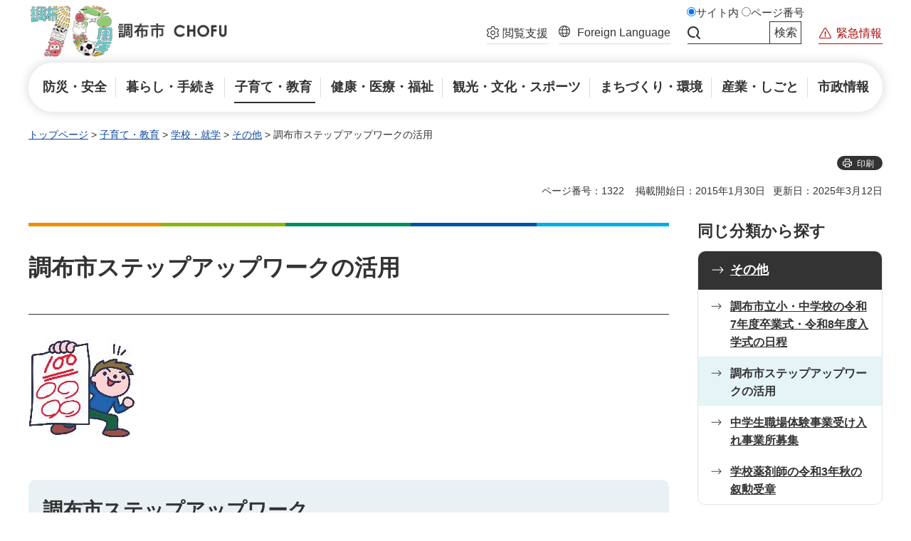

--- FILE ---
content_type: text/html
request_url: https://www.city.chofu.lg.jp/100030/p056045.html
body_size: 4639
content:
<!DOCTYPE html>
<html lang="ja">
<head>
<meta charset="UTF-8">

<title>調布市ステップアップワークの活用 | 調布市</title>
<meta name="keywords" content="調布市,&nbsp;深大寺,&nbsp;ゲゲゲ,&nbsp;映画のまち">
<meta name="description" content="東京都調布市の公式ホームページです。くらしの情報や市政情報、イベント情報などさまざまな情報を提供しています。">

<meta name="author" content="調布市">
<meta name="viewport" content="width=device-width, maximum-scale=3.0">
<meta name="format-detection" content="telephone=no">
<meta name="page_id" content="1322">
<meta property="og:title" content="調布市ステップアップワークの活用">
<meta property="og:type" content="article">
<meta property="og:description" content="東京都調布市の公式ホームページです。くらしの情報や市政情報、イベント情報などさまざまな情報を提供しています。">
<meta property="og:url" content="https://www.city.chofu.lg.jp/100030/p056045.html">
<meta property="og:image" content="https://www.city.chofu.lg.jp/shared/images/sns/logo.jpg">
<meta property="og:site_name" content="調布市">
<meta property="og:locale" content="ja_JP">
<link href="/shared/style/default.css" rel="stylesheet" type="text/css" media="all">
<link href="/shared/style/layout.css" rel="stylesheet" type="text/css" media="all">
<link href="/shared/templates/free/style/edit.css" rel="stylesheet" type="text/css" media="all">
<link href="/shared/style/smartphone.css" rel="stylesheet" media="all" type="text/css" class="mc_css">
<link href="/shared/templates/free/style/edit_sp.css" rel="stylesheet" media="all" type="text/css" class="mc_css">
<link href="/shared/images/favicon/favicon.ico" rel="shortcut icon" type="image/vnd.microsoft.icon">
<link href="/shared/images/favicon/apple-touch-icon-precomposed.png" rel="apple-touch-icon-precomposed">
<script src="/shared/js/jquery.js"></script>
<script src="/shared/js/setting.js"></script>
<script src="/shared/js/gtag.js"></script>
<script src="https://tsutaeru.cloud/assets/snippet/js/tsutaeru-v2.js?api_key=1ac17316-96ce-4f18-bb34-9af467327ea5&amp;base=webread"></script>
<script src="https://tsutaeru.cloud/assets/snippet/js/tsutaeru_mo.js"></script>
<script>
  __tsutaeruMO.init({
    access_token: 'eb6fa333-f5ba-46ef-8745-aaeb20441893'
  });
</script>


</head>
<body class="format_free no_javascript type_rnavi_ajax">
<script src="/shared/js/init.js"></script>
<div id="tmp_wrapper">
<noscript>
<p>このサイトではJavaScriptを使用したコンテンツ・機能を提供しています。JavaScriptを有効にするとご利用いただけます。</p>
</noscript>
<p><a href="#tmp_honbun" class="skip">本文へスキップします。</a></p>

<div id="tmp_wrap_heading">
<div id="tmp_heading_header">
<header id="tmp_header" class="type2">
<div class="container">
<div id="tmp_hlogo">
<p><a href="/index.html"><span>調布市</span></a></p>
</div>
<div id="tmp_setting">
<div id="tmp_hnavi_search_sp_wrapper">
<p id="tmp_hnavi_search_sp"><a href="javascript:void(0)"><span>検索</span></a></p>
<div id="tmp_sma_smenu" class="wrap_sma_sch">
<div class="search_info">
<div class="article_search">
<fieldset><legend>キーワード検索</legend>
<ul class="article_search_change">
	<li class="site_sch"><input checked="checked" id="tmp_site_sch_change_sp" name="page_site_search_change_clone" type="radio" value="0"><label for="tmp_site_sch_change_sp">サイト内検索</label></li>
	<li class="page_number_sch"><input id="tmp_page_number_sch_change_sp" name="page_site_search_change_clone" type="radio" value="1"><label for="tmp_page_number_sch_change_sp">ページ番号検索</label></li>
</ul>
</fieldset>
<div class="article_search_input">
<div class="sch_input sch_site_input">
<form action="/search_result.html">
<div class="search_panel">
<div class="wrap_sch_box">
<p class="sch_box"><label for="tmp_query_sch_site_sp">サイト内検索</label><input id="tmp_query_sch_site_sp" name="q" size="31"></p>
<p id="tmp_search_hidden_site_sp"><input name="cx" type="hidden" value="f7f54520ff76c4bed"> <input name="ie" type="hidden" value="UTF-8"> <input name="cof" type="hidden" value="FORID:9"></p>
</div>
<div class="search_action">
<p class="sch_btn"><input name="sa" type="submit" value="検索"></p>
<div class="search_method">
<p><a href="/010040/p003479.html">検索方法</a></p>
</div>
</div>
</div>
</form>
</div>
<div class="sch_input sch_page_number_input">
<form action="#" id="tmp_id_search">
<div class="search_panel">
<div class="wrap_sch_box">
<p class="sch_box"><label for="id_search_txt">ページ番号検索</label><input id="id_search_txt" name="q" placeholder="ページ番号検索" size="31" type="text"></p>
<p id="tmp_search_hidden_page_number_sp"><input name="cx" type="hidden" value=""> <input name="ie" type="hidden" value="UTF-8"> <input name="cof" type="hidden" value="FORID:9"></p>
</div>
<div class="search_action">
<p class="sch_btn"><input id="id_search_btn" name="sa" type="submit" value="検索"></p>
<div class="search_method">
<p><a href="/010040/p003479.html">検索方法</a></p>
</div>
</div>
</div>
</form>
</div>
</div>
</div>
</div>
<p class="close_btn"><a href="javascript:void(0);"><span>閉じる</span></a></p>
</div>
</div>
<div id="tmp_hnavi_setting"><a href="javascript:void(0)"><span>閲覧支援</span></a>
<div id="tmp_sma_setting" class="wrap_sma_sch">
<div class="wrap_sma_sch_list">
<div id="tmp_hnavi_means">
<ul id="tmp_hnavi_means_items">
	<li id="tmp_hnavi_fsize"><a href="/moji.html"><span>文字サイズ・色合い変更</span></a></li>
	<li id="tmp_hnavi_read" class="webread"><script>_tsutaeru.speech.button()</script></li>
	<li id="tmp_hnavi_furigana" class="ruby"><a href="javascript:void(0);"><span>ふりがなON</span></a></li>
</ul>
</div>
</div>
</div>
</div>
<div id="tmp_hnavi_means_sec">
<div id="tmp_hnavi_lang_wrapper">
<p id="tmp_hnavi_lang"><a href="javascript:void(0)"><span class="sp">閲覧支援<br>
<span lang="en">Language</span></span><span lang="en" class="pc">Foreign Language</span></a></p>
<div id="tmp_sma_rmenu" class="wrap_sma_sch">
<div id="tmp_sma_lang_list">
<p lang="en" class="sp_ttl">Foreign Language</p>
<ul>
	<li><a href="javascript:void(0);" class="easyjp">やさしい日本語</a></li>
	<li class="back_btn"><a href="javascript:void(0);">日本語に戻る</a></li>
</ul>
</div>
<p class="close_btn"><a href="javascript:void(0);"><span>閉じる</span></a></p>
</div>
</div>
<div id="tmp_hnavi_search">
<div class="wrap_header_search">
<fieldset><legend>キーワード検索</legend>
<ul class="article_search_change">
	<li class="site_sch"><input checked="checked" id="tmp_site_sch_change_h" name="page_site_search_change_clone2" type="radio" value="0"><label for="tmp_site_sch_change_h">サイト内</label></li>
	<li class="page_number_sch"><input id="tmp_page_number_sch_change_h" name="page_site_search_change_clone2" type="radio" value="1"><label for="tmp_page_number_sch_change_h">ページ番号</label></li>
</ul>
</fieldset>
<div class="sch_site_input">
<form action="/search_result.html" id="tmp_search_input">
<div class="wrap_sch_row">
<div class="wrap_sch_box">
<p class="sch_box"><label for="tmp_query">サイト内検索</label> <input id="tmp_query" name="q" size="31" type="text"></p>
</div>
<div class="wrap_sch_box">
<p class="sch_btn"><input id="tmp_func_sch_btn" name="sa" type="submit" value="検索"></p>
<p id="tmp_keyword_hidden"><input name="cx" type="hidden" value="f7f54520ff76c4bed"> <input name="ie" type="hidden" value="UTF-8"> <input name="cof" type="hidden" value="FORID:9"></p>
</div>
</div>
</form>
</div>
<div class="sch_page_number_input"><!-- --></div>
</div>
</div>
<div id="tmp_hnavi_emergency">
<p id="tmp_hnavi_emergency_btn"><a href="/kinkyu/index.html"><span>緊急情報</span></a></p>
<div id="tmp_sma_emergency">
<div class="container">
<div class="emergency_wrapper">
<div class="emergency_ttl">
<p>緊急情報</p>
</div>
<div class="emergency_cnt">
<table class="list_news">
	<tbody>
		<tr>
			<td class="nocnt">
			<p>現在、情報はありません。</p>
			</td>
		</tr>
	</tbody>
</table>
<ul class="list_links">
	<li><a href="/kinkyu/index.html"><span>緊急情報一覧</span></a></li>
	<li><a href="/kinkyu/kinkyu.xml"><span>緊急情報RSS</span></a></li>
</ul>
</div>
</div>
</div>
</div>
</div>
</div>
</div>
</div>
</header>
</div>
<nav id="tmp_gnavi">
<div class="container">
<ul class="gnavi">
	<li class="glist1"><a href="/bousaianzen/index.html"><span>防災・安全</span></a></li>
	<li class="glist2"><a href="/kurashi/index.html"><span>暮らし・手続き</span></a></li>
	<li class="glist3"><a href="/kosodatekyouiku/index.html"><span>子育て・教育</span></a></li>
	<li class="glist4"><a href="/kenkouiryou/index.html"><span>健康・医療・福祉</span></a></li>
	<li class="glist5"><a href="/kankou/index.html"><span>観光・文化・スポーツ</span></a></li>
	<li class="glist6"><a href="/machizukuri/index.html"><span>まちづくり・環境</span></a></li>
	<li class="glist7"><a href="/sangyou/index.html"><span>産業・しごと</span></a></li>
	<li class="glist8"><a href="/shiseijouhou/index.html"><span>市政情報</span></a></li>
</ul>
</div>
</nav>
</div>

<main id="tmp_wrap_main" class="column_rnavi">
<div class="container">
<div id="tmp_pankuzu">
<p><a href="/index.html">トップページ</a> &gt; <a href="/kosodatekyouiku/index.html">子育て・教育</a> &gt; <a href="/kosodatekyouiku/gakkou/index.html">学校・就学</a> &gt; <a href="/kosodatekyouiku/gakkou/oshirase/index.html">その他</a> &gt; 調布市ステップアップワークの活用</p>
</div>

<div id="tmp_custom_update">
<div class="custom_update1">
<!-- -->
<p id="tmp_print">印刷</p>
</div>
<div class="custom_update2">
<p id="tmp_pageid">ページ番号：1322</p>
<p id="tmp_update"><span>掲載開始日：2015年1月30日</span><span>更新日：2025年3月12日</span></p>
</div>
</div>

<div id="tmp_main">
<div class="wrap_col_main">
<div class="col_main">
<p id="tmp_honbun" class="skip">ここから本文です。</p>
<div id="tmp_contents">
<h1>調布市ステップアップワークの活用</h1>


<p><img alt="" src="/images/1322/1419395956512_server2_001_1419393739926_image1_1.jpg"></p>
<h2>調布市ステップアップワーク</h2>
<p>調布市では、児童・生徒一人一人の学力向上を図るため、調布市が独自の補助教材「調布市ステップアップワーク」を作成しています。<br>
学校での朝学習や宿題、家庭学習などに取り入れ実施することにより、学習に向かう姿勢を育て、学習習慣の定着を図り、基礎学力の向上に取り組んでいます。(平成19年度から実施)</p>
<p>また、平成23年度には、中国語のステップアップワークを作成し、文部科学省の情報検索サイト「かすたねっと」に掲載されています。</p>
<p>参考例を掲載いたしますので、ダウンロードファイルから選んでご利用ください。</p>
<h2>外部リンク</h2>
<p><a href="https://casta-net.mext.go.jp/">情報検索サイト「かすたねっと」(外部リンク)</a></p>
<h2>ダウンロード</h2>
<ul>
	<li><a href="/documents/1322/1_ja.pdf" class="icon_pdf">中学1年生数学問題集(PDF：1,279KB)</a></li>
	<li><a href="/documents/1322/1_ch.pdf" class="icon_pdf">中学1年生数学問題集(中国語版)(PDF：1,258KB)</a></li>
	<li><a href="/documents/1322/1_a.pdf" class="icon_pdf">中学1年生数学解答と手順(PDF：2,046KB)</a></li>
	<li><a href="/documents/1322/2_ja.pdf" class="icon_pdf">中学2年生数学問題集(PDF：1,196KB)</a></li>
	<li><a href="/documents/1322/2_ch.pdf" class="icon_pdf">中学2年生数学問題集(中国語版)(PDF：1,201KB)</a></li>
	<li><a href="/documents/1322/2_a.pdf" class="icon_pdf">中学2年生数学解答と手順(PDF：1,183KB)</a></li>
	<li><a href="/documents/1322/3_ja.pdf" class="icon_pdf">中学3年生数学問題集(PDF：977KB)</a></li>
	<li><a href="/documents/1322/3_ch.pdf" class="icon_pdf">中学3年生数学問題集(中国語版)(PDF：1,020KB)</a></li>
	<li><a href="/documents/1322/3_a.pdf" class="icon_pdf">中学3年生数学解答と手順(PDF：2,093KB)</a></li>
</ul>
<p>調布市教育委員会が行っている<a href="/100030/p056008.html">「学校支援の取組」のページ</a></p>


</div>
<div id="tmp_inquiry">
<div id="tmp_inquiry_ttl">
<h2>このページに関するお問い合わせ </h2>
</div>
<div id="tmp_inquiry_cnt">
<form method="post" action="https://www.city.chofu.lg.jp/cgi-bin/simple_faq/form.cgi">
<div class="inquiry_parts">
<p class="inq_ttl">
調布市教育委員会教育部指導室&nbsp;
</p>
<div class="inq_phone">
<p>電話番号：042-481-7479から7482・7585</p>
<p>ファクス番号：042-481-7785</p>
</div>
<p class="inquiry_btn"><input type="submit" value="お問い合わせフォーム"></p>
</div>
<p>
<input type="hidden" name="inquiry_dept_name" value="教育委員会教育部指導室">
<input type="hidden" name="page_title" value="調布市ステップアップワークの活用">
<input type="hidden" name="code" value="010100030">
<input type="hidden" name="dept" value="9504:8674:8259:9172:9670:5271:8176:8674:9587:10002:3777:8176:8591:9172:8425:9670:3777:8923:8508:3777:8757:9255">
<input type="hidden" name="page" value="/100030/p056045.html">
<input type="hidden" name="ENQ_RETURN_MAIL_SEND_FLG" value="1">
<input type="hidden" name="publish_ssl_flg" value="1">
</p>
</form>
</div>
</div>
<div id="tmp_publicity">
<div id="tmp_publicity_ttl">
<h2>広告</h2>
<p class="publicity_ads_btn"><a href="/010040/p003474.html">バナー広告について</a></p>
</div>
<div id="tmp_publicity_cnt"><script src="/shared/system/js/common/utility.js" type="text/javascript"></script>
<script src="/shared/system/js/banner/banner_rand_prev.js" type="text/javascript"></script>
<script type="text/javascript">
<!--
document.write('<div id="advert_area_0" class="banner"></div>');
var advert_0 = new KoukokuPublish();
advert_0.LoadData(0,1);
//-->
</script><noscript><p><a href="/banner/1/banner_list_1.html">広告一覧ページへ</a></p></noscript></div>
</div>

</div>
</div>
<div class="wrap_col_rgt_navi">
<div class="col_rgt_navi">

<div id="tmp_rnavi">
<div id="tmp_rnavi_ttl">
<h2>同じ分類から探す</h2>
</div>
<div id="tmp_rnavi_cnt">
<div class="rnavi_ctg">
<div class="rnavi_ctg_ttl">
<h3><a href="/kosodatekyouiku/gakkou/oshirase/index.html">その他</a></h3>
</div>
<div class="rnavi_ctg_inner">
<ul>
<li><a href="/100010/p054204.html">調布市立小・中学校の令和7年度卒業式・令和8年度入学式の日程</a></li>
<li><a href="/100030/p056045.html">調布市ステップアップワークの活用</a></li>
<li><a href="/100030/p056055.html">中学生職場体験事業受け入れ事業所募集</a></li>
<li><a href="/100020/p055078.html">学校薬剤師の令和3年秋の叙勲受章</a></li>
</ul>
<div class="btn_more">
<p><a href="javascript:void(0)">もっと見る</a></p>
</div>
</div>
</div>
</div>
</div>
<div id="tmp_rnavi_other"></div>

</div>
</div>
</div>
</div>
</main>

<footer id="tmp_footer">
<div class="container">
<div class="footer_cnt">
<div class="footer_lft">
<div class="footer_info">
<div class="footer_logo">
<p>調布市役所</p>
</div>
<div class="footer_address">
<address>
<p>〒182-8511 東京都調布市小島町2丁目35番地1</p>
<p>電話番号：042-481-7111（代表）</p>
<p>法人番号：7000020132080</p>
<p>開庁時間：祝日・年末年始を除く月曜日から金曜日の午前8時30分から午後5時15分まで（受付は午後5時まで）</p>
</address>
</div>
</div>
</div>
<div class="footer_mid">
<ul class="footer_button">
	<li class="btn_access"><a href="/010040/p003004.html"><span>市役所へのアクセス</span></a></li>
	<li class="btn_guide"><a href="/010040/p003148.html"><span>組織・窓口のご案内</span></a></li>
	<li class="btn_contact"><a href="/010040/p003480.html"><span>お問い合わせ</span></a></li>
</ul>
</div>
<div class="footer_rgt">
<ul class="fnavi">
	<li><a href="/shiseijouhou/kouhou/homepage/index.html">このサイトについて</a></li>
	<li><a href="/010040/p003476.html">免責事項</a></li>
	<li><a href="/010040/p003477.html">個人情報保護・セキュリティ</a></li>
	<li><a href="/010040/p003478.html">著作権・リンク</a></li>
	<li><a href="/010040/p003481.html">ウェブアクセシビリティ</a></li>
	<li><a href="/010010/p000003.html">法人番号について</a></li>
	<li><a href="/sitemap.html">サイトマップ</a></li>
</ul>
</div>
</div>
<p lang="en" class="copyright">Copyright &copy; Chofu. All rights reserved.</p>
<div class="pnavi">
<p lang="en" class="ptop"><a href="#tmp_header"><span>PAGE TOP</span></a></p>
</div>
</div>
</footer>

</div>
<script src="/shared/js/function.js"></script>
<script src="/shared/js/main.js"></script>
<script src="/shared/system/js/path_info/path_info.js"></script>
</body>
</html>


--- FILE ---
content_type: text/html
request_url: https://www.city.chofu.lg.jp/sitemap.html?_=1768741730661
body_size: 5890
content:
<!DOCTYPE html>
<html lang="ja">
<head>
<meta charset="UTF-8">

<title>サイトマップ | 調布市</title>

<meta name="author" content="調布市">
<meta name="viewport" content="width=device-width, maximum-scale=3.0">
<meta name="format-detection" content="telephone=no">
<meta name="page_id" content="7686">
<meta property="og:title" content="サイトマップ">
<meta property="og:type" content="article">
<meta property="og:description" content="">
<meta property="og:url" content="https://www.city.chofu.lg.jp/sitemap.html">
<meta property="og:image" content="https://www.city.chofu.lg.jp/shared/images/sns/logo.jpg">
<meta property="og:site_name" content="調布市">
<meta property="og:locale" content="ja_JP">
<link href="/shared/style/default.css" rel="stylesheet" media="all">
<link href="/shared/style/layout.css" rel="stylesheet" media="all">
<link href="/shared/templates/free/style/edit.css" rel="stylesheet" media="all">
<link href="/shared/style/smartphone.css" rel="stylesheet" media="all" class="mc_css">
<link href="/shared/templates/free/style/edit_sp.css" rel="stylesheet" media="all" class="mc_css">
<link href="/shared/images/favicon/favicon.ico" rel="shortcut icon" type="image/vnd.microsoft.icon">
<link href="/shared/images/favicon/apple-touch-icon-precomposed.png" rel="apple-touch-icon-precomposed">
<script src="/shared/js/jquery.js"></script>
<script src="/shared/js/setting.js"></script>
<script src="/shared/js/gtag.js"></script>
<script src="https://tsutaeru.cloud/assets/snippet/js/tsutaeru-v2.js?api_key=1ac17316-96ce-4f18-bb34-9af467327ea5&amp;base=webread"></script>
<script src="https://tsutaeru.cloud/assets/snippet/js/tsutaeru_mo.js"></script>
<script>
  __tsutaeruMO.init({
    access_token: 'eb6fa333-f5ba-46ef-8745-aaeb20441893'
  });
</script>



</head>
<body class="format_free no_javascript">
<script src="/shared/js/init.js"></script>
<div id="tmp_wrapper">
<noscript>
<p>このサイトではJavaScriptを使用したコンテンツ・機能を提供しています。JavaScriptを有効にするとご利用いただけます。</p>
</noscript>
<p><a href="#tmp_honbun" class="skip">本文へスキップします。</a></p>

<div id="tmp_wrap_heading">
<div id="tmp_heading_header">
<header id="tmp_header" class="type2">
<div class="container">
<div id="tmp_hlogo">
<p><a href="/index.html"><span>調布市</span></a></p>
</div>
<div id="tmp_setting">
<div id="tmp_hnavi_search_sp_wrapper">
<p id="tmp_hnavi_search_sp"><a href="javascript:void(0)"><span>検索</span></a></p>
<div id="tmp_sma_smenu" class="wrap_sma_sch">
<div class="search_info">
<div class="article_search">
<fieldset><legend>キーワード検索</legend>
<ul class="article_search_change">
	<li class="site_sch"><input checked="checked" id="tmp_site_sch_change_sp" name="page_site_search_change_clone" type="radio" value="0"><label for="tmp_site_sch_change_sp">サイト内検索</label></li>
	<li class="page_number_sch"><input id="tmp_page_number_sch_change_sp" name="page_site_search_change_clone" type="radio" value="1"><label for="tmp_page_number_sch_change_sp">ページ番号検索</label></li>
</ul>
</fieldset>
<div class="article_search_input">
<div class="sch_input sch_site_input">
<form action="/search_result.html">
<div class="search_panel">
<div class="wrap_sch_box">
<p class="sch_box"><label for="tmp_query_sch_site_sp">サイト内検索</label><input id="tmp_query_sch_site_sp" name="q" size="31"></p>
<p id="tmp_search_hidden_site_sp"><input name="cx" type="hidden" value="f7f54520ff76c4bed"> <input name="ie" type="hidden" value="UTF-8"> <input name="cof" type="hidden" value="FORID:9"></p>
</div>
<div class="search_action">
<p class="sch_btn"><input name="sa" type="submit" value="検索"></p>
<div class="search_method">
<p><a href="/010040/p003479.html">検索方法</a></p>
</div>
</div>
</div>
</form>
</div>
<div class="sch_input sch_page_number_input">
<form action="#" id="tmp_id_search">
<div class="search_panel">
<div class="wrap_sch_box">
<p class="sch_box"><label for="id_search_txt">ページ番号検索</label><input id="id_search_txt" name="q" placeholder="ページ番号検索" size="31" type="text"></p>
<p id="tmp_search_hidden_page_number_sp"><input name="cx" type="hidden" value=""> <input name="ie" type="hidden" value="UTF-8"> <input name="cof" type="hidden" value="FORID:9"></p>
</div>
<div class="search_action">
<p class="sch_btn"><input id="id_search_btn" name="sa" type="submit" value="検索"></p>
<div class="search_method">
<p><a href="/010040/p003479.html">検索方法</a></p>
</div>
</div>
</div>
</form>
</div>
</div>
</div>
</div>
<p class="close_btn"><a href="javascript:void(0);"><span>閉じる</span></a></p>
</div>
</div>
<div id="tmp_hnavi_setting"><a href="javascript:void(0)"><span>閲覧支援</span></a>
<div id="tmp_sma_setting" class="wrap_sma_sch">
<div class="wrap_sma_sch_list">
<div id="tmp_hnavi_means">
<ul id="tmp_hnavi_means_items">
	<li id="tmp_hnavi_fsize"><a href="/moji.html"><span>文字サイズ・色合い変更</span></a></li>
	<li id="tmp_hnavi_read" class="webread"><script>_tsutaeru.speech.button()</script></li>
	<li id="tmp_hnavi_furigana" class="ruby"><a href="javascript:void(0);"><span>ふりがなON</span></a></li>
</ul>
</div>
</div>
</div>
</div>
<div id="tmp_hnavi_means_sec">
<div id="tmp_hnavi_lang_wrapper">
<p id="tmp_hnavi_lang"><a href="javascript:void(0)"><span class="sp">閲覧支援<br>
<span lang="en">Language</span></span><span lang="en" class="pc">Foreign Language</span></a></p>
<div id="tmp_sma_rmenu" class="wrap_sma_sch">
<div id="tmp_sma_lang_list">
<p lang="en" class="sp_ttl">Foreign Language</p>
<ul>
	<li><a href="javascript:void(0);" class="easyjp">やさしい日本語</a></li>
	<li class="back_btn"><a href="javascript:void(0);">日本語に戻る</a></li>
</ul>
</div>
<p class="close_btn"><a href="javascript:void(0);"><span>閉じる</span></a></p>
</div>
</div>
<div id="tmp_hnavi_search">
<div class="wrap_header_search">
<fieldset><legend>キーワード検索</legend>
<ul class="article_search_change">
	<li class="site_sch"><input checked="checked" id="tmp_site_sch_change_h" name="page_site_search_change_clone2" type="radio" value="0"><label for="tmp_site_sch_change_h">サイト内</label></li>
	<li class="page_number_sch"><input id="tmp_page_number_sch_change_h" name="page_site_search_change_clone2" type="radio" value="1"><label for="tmp_page_number_sch_change_h">ページ番号</label></li>
</ul>
</fieldset>
<div class="sch_site_input">
<form action="/search_result.html" id="tmp_search_input">
<div class="wrap_sch_row">
<div class="wrap_sch_box">
<p class="sch_box"><label for="tmp_query">サイト内検索</label> <input id="tmp_query" name="q" size="31" type="text"></p>
</div>
<div class="wrap_sch_box">
<p class="sch_btn"><input id="tmp_func_sch_btn" name="sa" type="submit" value="検索"></p>
<p id="tmp_keyword_hidden"><input name="cx" type="hidden" value="f7f54520ff76c4bed"> <input name="ie" type="hidden" value="UTF-8"> <input name="cof" type="hidden" value="FORID:9"></p>
</div>
</div>
</form>
</div>
<div class="sch_page_number_input"><!-- --></div>
</div>
</div>
<div id="tmp_hnavi_emergency">
<p id="tmp_hnavi_emergency_btn"><a href="/kinkyu/index.html"><span>緊急情報</span></a></p>
<div id="tmp_sma_emergency">
<div class="container">
<div class="emergency_wrapper">
<div class="emergency_ttl">
<p>緊急情報</p>
</div>
<div class="emergency_cnt">
<table class="list_news">
	<tbody>
		<tr>
			<td class="nocnt">
			<p>現在、情報はありません。</p>
			</td>
		</tr>
	</tbody>
</table>
<ul class="list_links">
	<li><a href="/kinkyu/index.html"><span>緊急情報一覧</span></a></li>
	<li><a href="/kinkyu/kinkyu.xml"><span>緊急情報RSS</span></a></li>
</ul>
</div>
</div>
</div>
</div>
</div>
</div>
</div>
</div>
</header>
</div>
<nav id="tmp_gnavi">
<div class="container">
<ul class="gnavi">
	<li class="glist1"><a href="/bousaianzen/index.html"><span>防災・安全</span></a></li>
	<li class="glist2"><a href="/kurashi/index.html"><span>暮らし・手続き</span></a></li>
	<li class="glist3"><a href="/kosodatekyouiku/index.html"><span>子育て・教育</span></a></li>
	<li class="glist4"><a href="/kenkouiryou/index.html"><span>健康・医療・福祉</span></a></li>
	<li class="glist5"><a href="/kankou/index.html"><span>観光・文化・スポーツ</span></a></li>
	<li class="glist6"><a href="/machizukuri/index.html"><span>まちづくり・環境</span></a></li>
	<li class="glist7"><a href="/sangyou/index.html"><span>産業・しごと</span></a></li>
	<li class="glist8"><a href="/shiseijouhou/index.html"><span>市政情報</span></a></li>
</ul>
</div>
</nav>
</div>

<main id="tmp_wrap_main" class="column_cnt">
<div class="container">
<div id="tmp_pankuzu">
<p><a href="/index.html">トップページ</a> &gt; サイトマップ</p>
</div>

<div id="tmp_custom_update">
<div class="custom_update1">
</div>
<div class="custom_update2">
</div>
</div>

<div id="tmp_main">
<div class="col_main">
<p id="tmp_honbun" class="skip">ここから本文です。</p>
<div id="tmp_contents">


<h1>サイトマップ</h1>




<div id="tmp_sitemap_area"><div class="box_sitemap">
<h2><a href="/bousaianzen/index.html">防災・安全</a></h2>
<ul>
<li><a href="/bousaianzen/sonae/index.html">災害に備えて</a></li>
<li><a href="/bousaianzen/kishou/index.html">気象・交通・ライフライン</a></li>
<li><a href="/bousaianzen/anzenjouhou/index.html">生活安全情報</a></li>
<li><a href="/bousaianzen/kakonosaigai/index.html">過去の災害</a></li>
<li><a href="/bousaianzen/saigai-okitara/index.html">災害が起きたら</a></li>
<li><a href="/bousaianzen/kasen/index.html">河川・水路の水位情報</a></li>
<li><a href="/bousaianzen/kyuukyuu/index.html">救急・休日・夜間診療</a></li>
<li><a href="/bousaianzen/kinkyuu/index.html">緊急情報</a></li>
</ul>
<h2><a href="/kurashi/index.html">暮らし・手続き</a></h2>
<ul>
<li><a href="/kurashi/koseki/juumintouroku/index.html">引越しの手続き(転入・転出など)</a></li>
<li><a href="/kurashi/koseki/kosekinotodokede/index.html">戸籍の届出(出生、死亡など)</a></li>
<li><a href="/kurashi/koseki/index.html">戸籍に関する各種証明書</a></li>
<li><a href="/kurashi/koseki/juuminhyou/index.html">住民票に関する各種証明書</a></li>
<li><a href="/kurashi/koseki/inkantouroku/index.html">印鑑登録・印鑑登録証明書</a></li>
<li><a href="/kurashi/koseki/mynumbercard/index.html">マイナンバーカード・電子証明書</a></li>
<li><a href="/kurashi/koseki/mynumberseido/index.html">マイナンバー制度</a></li>
<li><a href="/kurashi/koseki/juuminkihondaichou/index.html">住民基本台帳</a></li>
<li><a href="/kurashi/koseki/madoguchi/index.html">窓口案内</a></li>
<li><a href="/kurashi/koseki/sonota/index.html">その他の手続きのご案内</a></li>
<li><a href="/kurashi/koseki/oshirase/index.html">手続き・証明窓口に関するお知らせ</a></li>
<li><a href="/kurashi/zeikin/index.html">税金</a></li>
<li><a href="/kurashi/koutsuu/index.html">交通・駐輪場・駐車場</a></li>
<li><a href="/kurashi/gesuidou/index.html">下水道・ライフライン</a></li>
<li><a href="/kurashi/soudan/index.html">各種相談</a></li>
<li><a href="/kurashi/doubutus/index.html">動物・ペット</a></li>
<li><a href="/kurashi/kokuhonenkin/index.html">国民健康保険・国民年金・高齢者医療</a></li>
<li><a href="/kurashi/gomirecycle/index.html">ごみ・リサイクル</a></li>
<li><a href="/kurashi/sumai/index.html">住まい</a></li>
<li><a href="/kurashi/shouhiseikatsu/index.html">消費生活</a></li>
<li><a href="/kurashi/chiikikatsudou/index.html">地域活動・市民活動</a></li>
<li><a href="/kurashi/danjokyoudou/index.html">男女共同参画・人権・平和</a></li>
</ul>
<h2><a href="/kosodatekyouiku/index.html">子育て・教育</a></h2>
<ul>
<li><a href="/kosodatekyouiku/joureikeikaku/index.html">調布市子ども条例・計画</a></li>
<li><a href="/kosodatekyouiku/kenkouanzen/index.html">子どもの健康・安全</a></li>
<li><a href="/kosodatekyouiku/kateishien/index.html">子育て家庭への支援</a></li>
<li><a href="/kosodatekyouiku/mushouka/index.html">幼児教育・保育の無償化</a></li>
<li><a href="/kosodatekyouiku/hoikuservice/index.html">保育園・保育サービス</a></li>
<li><a href="/kosodatekyouiku/gakkou/index.html">学校・就学</a></li>
<li><a href="/kosodatekyouiku/kyouikuiinkai/index.html">教育委員会</a></li>
<li><a href="/kosodatekyouiku/seishounen/index.html">青少年教育</a></li>
<li><a href="/kosodatekyouiku/ninshinshussan/index.html">妊娠・出産</a></li>
<li><a href="/kosodatekyouiku/hitorioyashien/index.html">ひとり親家庭への支援</a></li>
<li><a href="/kosodatekyouiku/hattatsushien/index.html">子どもの発達支援</a></li>
<li><a href="/kosodatekyouiku/youchien/index.html">幼稚園</a></li>
<li><a href="/kosodatekyouiku/allergy/index.html">食物アレルギー対策</a></li>
<li><a href="/kosodatekyouiku/jidoukan/index.html">児童館・学童クラブ・あそビバ</a></li>
<li><a href="/kosodatekyouiku/wakamonoshien/index.html">子ども・若者支援</a></li>
</ul>
<h2><a href="/kenkouiryou/index.html">健康・医療・福祉</a></h2>
<ul>
<li><a href="/kenkouiryou/hoken/index.html">保健・健康・医療</a></li>
<li><a href="/gantaisaku.html">がん対策</a></li>
<li><a href="/kenkouiryou/tabako/index.html">たばこと健康</a></li>
<li><a href="/kenkouiryou/seikatsushien/index.html">生活支援</a></li>
<li><a href="/kenkouiryou/kaigohoken/index.html">介護保険</a></li>
<li><a href="/kenkouiryou/chiikifukushi/index.html">地域福祉</a></li>
<li><a href="/kenkouiryou/allergy/index.html">食物アレルギー対策</a></li>
<li><a href="/kenkouiryou/koreishien/index.html">高齢者支援</a></li>
<li><a href="/kenkouiryou/shougaishashien/index.html">障害者支援</a></li>
</ul>
<h2><a href="/kankou/index.html">観光・文化・スポーツ</a></h2>
<ul>
<li><a href="/kankou/eiganomachi/index.html">映画のまち調布</a></li>
<li><a href="/kankou/kankou/index.html">観光</a></li>
<li><a href="/kankou/geijutsu/index.html">芸術・文化振興</a></li>
<li><a href="/kankou/shimaitoshi/index.html">姉妹都市・長野県木島平村</a></li>
<li><a href="/kankou/shougaigakushuu/index.html">生涯学習</a></li>
<li><a href="/kankou/heiwa/index.html">平和への取組</a></li>
<li><a href="/kankou/olympic/index.html">オリンピック・パラリンピックに関する取り組み</a></li>
<li><a href="/kankou/mizuki/index.html">水木マンガの生まれた街 調布</a></li>
<li><a href="/kankou/rekishi/index.html">歴史・文化財</a></li>
<li><a href="/kankou/hoyou/index.html">保養事業</a></li>
<li><a href="/kankou/kokusaikouryuu/index.html">国際交流・多文化共生</a></li>
<li><a href="/kankou/sports/index.html">スポーツ</a></li>
<li><a href="/kankou/rugby2019/index.html">ラグビーワールドカップ2019に関する取り組み</a></li>
</ul>
<h2><a href="/machizukuri/index.html">まちづくり・環境</a></h2>
<ul>
<li><a href="/machizukuri/toshikeikaku/index.html">都市計画・街づくり</a></li>
<li><a href="/machizukuri/douro/index.html">道路</a></li>
<li><a href="/machizukuri/kankyoukeikaku/index.html">環境計画・施策・方針</a></li>
<li><a href="/machizukuri/shizen/index.html">自然環境</a></li>
<li><a href="/machizukuri/gakushuukeihatsu/index.html">環境学習・啓発</a></li>
<li><a href="/machizukuri/machidukurijigyou/index.html">中心市街地街づくり事業</a></li>
<li><a href="/machizukuri/kaihatsu/index.html">開発・建築</a></li>
<li><a href="/machizukuri/seikatsukankyou/index.html">生活環境</a></li>
<li><a href="/machizukuri/chikyuukankyou/index.html">地球環境・地球温暖化対策</a></li>
<li><a href="/machizukuri/kouen/index.html">公園・緑地</a></li>
</ul>
<h2><a href="/sangyou/index.html">産業・しごと</a></h2>
<ul>
<li><a href="/sangyou/koyou/index.html">雇用・就労支援</a></li>
<li><a href="/sangyou/nougyou/index.html">農業</a></li>
<li><a href="/sangyou/koujikensa/index.html">工事等検査</a></li>
<li><a href="/sangyou/sangyoushinkou/index.html">産業振興・創業支援</a></li>
<li><a href="/sangyou/nyuusatsu/index.html">入札・契約</a></li>
</ul>
<h2><a href="/shiseijouhou/index.html">市政情報</a></h2>
<ul>
<li><a href="/shiseijouhou/youkoso/index.html">ようこそ調布市へ</a></li>
<li><a href="/shiseijouhou/mayor/index.html">市長の部屋</a></li>
<li><a href="/shiseijouhou/kouhou/index.html">広報</a></li>
<li><a href="/shiseijouhou/shiminsanka/index.html">市民参加・パブリックコメント・審議会など</a></li>
<li><a href="/shiseijouhou/kankoubutsu/index.html">刊行物・行政資料</a></li>
<li><a href="/shiseijouhou/seisaku/index.html">政策・総合計画</a></li>
<li><a href="/shiseijouhou/gyouzaiseikaikaku/index.html">行財政改革</a></li>
<li><a href="/shiseijouhou/bokin/index.html">基金</a></li>
<li><a href="/shiseijouhou/jouhouseisaku/index.html">情報政策</a></li>
<li><a href="/shiseijouhou/kansa/index.html">監査</a></li>
<li><a href="/shiseijouhou/60th/index.html">市制施行周年事業</a></li>
<li><a href="/shiseijouhou/kyougikai/index.html">協議会</a></li>
<li><a href="/shiseijouhou/furusato/index.html">ふるさと納税(寄附)</a></li>
<li><a href="/shiseijouhou/shokuin/index.html">職員等募集情報</a></li>
<li><a href="/shiseijouhou/gikai/index.html">市議会</a></li>
<li><a href="/shiseijouhou/kouchou/index.html">広聴</a></li>
<li><a href="/shiseijouhou/jouhoukoukai/index.html">情報公開・個人情報保護</a></li>
<li><a href="/shiseijouhou/opendata/index.html">オープンデータ</a></li>
<li><a href="/shiseijouhou/keikaku/index.html">計画・条例など</a></li>
<li><a href="/shiseijouhou/zaisei/index.html">財政</a></li>
<li><a href="/shiseijouhou/jinjishokuin/index.html">人事・職員</a></li>
<li><a href="/shiseijouhou/senkyo/index.html">選挙</a></li>
<li><a href="/shiseijouhou/hikoujou/index.html">調布飛行場</a></li>
<li><a href="/shiseijouhou/shingikai/index.html">審議会</a></li>
<li><a href="/shiseijouhou/iinkai/index.html">委員会など</a></li>
</ul>
<h2><a href="/hayabikiindex/index.html">早引きインデックス</a></h2>
<ul>
<li><a href="/hayabikiindex/hikkoshi/index.html">引越し・住まい</a></li>
<li><a href="/hayabikiindex/gomi/index.html">ごみ・リサイクル</a></li>
<li><a href="/hayabikiindex/kekkon/index.html">結婚・離婚</a></li>
<li><a href="/hayabikiindex/ninshin/index.html">妊娠・出産・子育て</a></li>
<li><a href="/hayabikiindex/nyuuen/index.html">入園・入学</a></li>
<li><a href="/hayabikiindex/shigoto/index.html">仕事・就職・退職</a></li>
<li><a href="/hayabikiindex/koureisha/index.html">高齢者・介護</a></li>
<li><a href="/hayabikiindex/gofukou/index.html">ご不幸</a></li>
<li><a href="/hayabikiindex/teate/index.html">手当・助成</a></li>
<li><a href="/hayabikiindex/shougaisha/index.html">障害者支援</a></li>
<li><a href="/hayabikiindex/chiikikatsudou/index.html">地域活動・市民参加</a></li>
<li><a href="/hayabikiindex/chuurinjou/index.html">駐輪場</a></li>
</ul>
<h2><a href="/shinseisho/index.html">申請書ダウンロード</a></h2>
<h2><a href="/faq/index.html">よくある質問</a></h2>
<h2><a href="/shisetsu/index.html">施設検索・予約</a></h2>
<ul>
<li><a href="/shisetsu/search.html">施設検索</a></li>
</ul>
<h2><a href="/chuumoku/index.html">注目情報一覧</a></h2>
<h2><a href="/shinchaku/index.html">新着情報一覧</a></h2>
<h2><a href="/kanrenlink/index.html">関連リンク一覧</a></h2>
<h2><a href="/moji.html">文字サイズ・色合い変更</a></h2>
<h2><a href="/kids/index.html">ちょうふキッズページ</a></h2>
<ul>
<li><a href="/kids/p003883.html">めいぶつずかん</a></li>
<li><a href="/kids/p003928.html">CHOFUクイズ</a></li>
<li><a href="/kids/p003009.html">「ちょうふ」ってどんなまち？</a></li>
<li><a href="/kids/p003062.html">市やくしょのしごと</a></li>
<li><a href="/kids/p003040.html">市ぎかい</a></li>
<li><a href="/kids/p003008.html">市のさいふ</a></li>
<li><a href="/kids/p003073.html">みらいのちょうふ</a></li>
<li><a href="/kids/p003930.html">お役立ちホームページ</a></li>
<li><a href="/kids/p003061.html">インターネットのやくそく</a></li>
<li><a href="/kids/p003931.html">SOS こまったときは</a></li>
<li><a href="/kids/p003079.html">保護者の方へ</a></li>
</ul>
<h2><a href="/chofu/index.html">もっと調布</a></h2>
<ul>
<li><a href="/chofu/hokubu/index.html">深大寺・豊かな森と農業のまち 北部地域</a></li>
<li><a href="/chofu/toubu/index.html">市街都市・学園・文化のまち 東部地域</a></li>
<li><a href="/chofu/seibu/index.html">交流拠点、スポーツ文化のまち 西部地域</a></li>
<li><a href="/chofu/nanbu/index.html">映画のまち 南部地域</a></li>
<li><a href="/chofu/miryoku/index.html">調布の魅力</a></li>
<li><a href="/chofu/season/index.html">調布の「春夏秋冬」</a></li>
<li><a href="/chofu/p003937.html">調布の桜めぐり「おもてなしの花も満開」</a></li>
<li><a href="/chofu/p003938.html">調布市の公園</a></li>
<li><a href="/chofu/p003939.html">すこやか調布っ子</a></li>
</ul>
</div>
</div>




</div>

</div>
</div>
</div>
</main>

<footer id="tmp_footer">
<div class="container">
<div class="footer_cnt">
<div class="footer_lft">
<div class="footer_info">
<div class="footer_logo">
<p>調布市役所</p>
</div>
<div class="footer_address">
<address>
<p>〒182-8511 東京都調布市小島町2丁目35番地1</p>
<p>電話番号：042-481-7111（代表）</p>
<p>法人番号：7000020132080</p>
<p>開庁時間：祝日・年末年始を除く月曜日から金曜日の午前8時30分から午後5時15分まで（受付は午後5時まで）</p>
</address>
</div>
</div>
</div>
<div class="footer_mid">
<ul class="footer_button">
	<li class="btn_access"><a href="/010040/p003004.html"><span>市役所へのアクセス</span></a></li>
	<li class="btn_guide"><a href="/010040/p003148.html"><span>組織・窓口のご案内</span></a></li>
	<li class="btn_contact"><a href="/010040/p003480.html"><span>お問い合わせ</span></a></li>
</ul>
</div>
<div class="footer_rgt">
<ul class="fnavi">
	<li><a href="/shiseijouhou/kouhou/homepage/index.html">このサイトについて</a></li>
	<li><a href="/010040/p003476.html">免責事項</a></li>
	<li><a href="/010040/p003477.html">個人情報保護・セキュリティ</a></li>
	<li><a href="/010040/p003478.html">著作権・リンク</a></li>
	<li><a href="/010040/p003481.html">ウェブアクセシビリティ</a></li>
	<li><a href="/010010/p000003.html">法人番号について</a></li>
	<li><a href="/sitemap.html">サイトマップ</a></li>
</ul>
</div>
</div>
<p lang="en" class="copyright">Copyright &copy; Chofu. All rights reserved.</p>
<div class="pnavi">
<p lang="en" class="ptop"><a href="#tmp_header"><span>PAGE TOP</span></a></p>
</div>
</div>
</footer>

</div>
<script src="/shared/js/function.js"></script>
<script src="/shared/js/main.js"></script>
<script src="/shared/system/js/path_info/path_info.js"></script>
</body>
</html>


--- FILE ---
content_type: text/html
request_url: https://www.city.chofu.lg.jp/kinkyu/index.html?_=1768741730662
body_size: 2681
content:
<!DOCTYPE html>
<html lang="ja">
<head>
<meta charset="UTF-8">

<title>緊急情報一覧 | 調布市</title>

<meta name="author" content="調布市">
<meta name="viewport" content="width=device-width, maximum-scale=3.0">
<meta name="format-detection" content="telephone=no">
<meta name="page_id" content="8285">
<meta property="og:title" content="緊急情報一覧">
<meta property="og:type" content="article">
<meta property="og:description" content="">
<meta property="og:url" content="https://www.city.chofu.lg.jp/kinkyu/index.html">
<meta property="og:image" content="https://www.city.chofu.lg.jp/shared/images/sns/logo.jpg">
<meta property="og:site_name" content="調布市">
<meta property="og:locale" content="ja_JP">
<link href="/shared/style/default.css" rel="stylesheet" media="all">
<link href="/shared/style/layout.css" rel="stylesheet" media="all">
<link href="/shared/templates/free/style/edit.css" rel="stylesheet" media="all">
<link href="/shared/style/smartphone.css" rel="stylesheet" media="all" class="mc_css">
<link href="/shared/templates/free/style/edit_sp.css" rel="stylesheet" media="all" class="mc_css">
<link href="/shared/images/favicon/favicon.ico" rel="shortcut icon" type="image/vnd.microsoft.icon">
<link href="/shared/images/favicon/apple-touch-icon-precomposed.png" rel="apple-touch-icon-precomposed">
<script src="/shared/js/jquery.js"></script>
<script src="/shared/js/setting.js"></script>
<script src="/shared/js/gtag.js"></script>
<script src="https://tsutaeru.cloud/assets/snippet/js/tsutaeru-v2.js?api_key=1ac17316-96ce-4f18-bb34-9af467327ea5&amp;base=webread"></script>
<script src="https://tsutaeru.cloud/assets/snippet/js/tsutaeru_mo.js"></script>
<script>
  __tsutaeruMO.init({
    access_token: 'eb6fa333-f5ba-46ef-8745-aaeb20441893'
  });
</script>



</head>
<body class="format_free no_javascript">
<script src="/shared/js/init.js"></script>
<div id="tmp_wrapper">
<noscript>
<p>このサイトではJavaScriptを使用したコンテンツ・機能を提供しています。JavaScriptを有効にするとご利用いただけます。</p>
</noscript>
<p><a href="#tmp_honbun" class="skip">本文へスキップします。</a></p>

<div id="tmp_wrap_heading">
<div id="tmp_heading_header">
<header id="tmp_header" class="type2">
<div class="container">
<div id="tmp_hlogo">
<p><a href="/index.html"><span>調布市</span></a></p>
</div>
<div id="tmp_setting">
<div id="tmp_hnavi_search_sp_wrapper">
<p id="tmp_hnavi_search_sp"><a href="javascript:void(0)"><span>検索</span></a></p>
<div id="tmp_sma_smenu" class="wrap_sma_sch">
<div class="search_info">
<div class="article_search">
<fieldset><legend>キーワード検索</legend>
<ul class="article_search_change">
	<li class="site_sch"><input checked="checked" id="tmp_site_sch_change_sp" name="page_site_search_change_clone" type="radio" value="0"><label for="tmp_site_sch_change_sp">サイト内検索</label></li>
	<li class="page_number_sch"><input id="tmp_page_number_sch_change_sp" name="page_site_search_change_clone" type="radio" value="1"><label for="tmp_page_number_sch_change_sp">ページ番号検索</label></li>
</ul>
</fieldset>
<div class="article_search_input">
<div class="sch_input sch_site_input">
<form action="/search_result.html">
<div class="search_panel">
<div class="wrap_sch_box">
<p class="sch_box"><label for="tmp_query_sch_site_sp">サイト内検索</label><input id="tmp_query_sch_site_sp" name="q" size="31"></p>
<p id="tmp_search_hidden_site_sp"><input name="cx" type="hidden" value="f7f54520ff76c4bed"> <input name="ie" type="hidden" value="UTF-8"> <input name="cof" type="hidden" value="FORID:9"></p>
</div>
<div class="search_action">
<p class="sch_btn"><input name="sa" type="submit" value="検索"></p>
<div class="search_method">
<p><a href="/010040/p003479.html">検索方法</a></p>
</div>
</div>
</div>
</form>
</div>
<div class="sch_input sch_page_number_input">
<form action="#" id="tmp_id_search">
<div class="search_panel">
<div class="wrap_sch_box">
<p class="sch_box"><label for="id_search_txt">ページ番号検索</label><input id="id_search_txt" name="q" placeholder="ページ番号検索" size="31" type="text"></p>
<p id="tmp_search_hidden_page_number_sp"><input name="cx" type="hidden" value=""> <input name="ie" type="hidden" value="UTF-8"> <input name="cof" type="hidden" value="FORID:9"></p>
</div>
<div class="search_action">
<p class="sch_btn"><input id="id_search_btn" name="sa" type="submit" value="検索"></p>
<div class="search_method">
<p><a href="/010040/p003479.html">検索方法</a></p>
</div>
</div>
</div>
</form>
</div>
</div>
</div>
</div>
<p class="close_btn"><a href="javascript:void(0);"><span>閉じる</span></a></p>
</div>
</div>
<div id="tmp_hnavi_setting"><a href="javascript:void(0)"><span>閲覧支援</span></a>
<div id="tmp_sma_setting" class="wrap_sma_sch">
<div class="wrap_sma_sch_list">
<div id="tmp_hnavi_means">
<ul id="tmp_hnavi_means_items">
	<li id="tmp_hnavi_fsize"><a href="/moji.html"><span>文字サイズ・色合い変更</span></a></li>
	<li id="tmp_hnavi_read" class="webread"><script>_tsutaeru.speech.button()</script></li>
	<li id="tmp_hnavi_furigana" class="ruby"><a href="javascript:void(0);"><span>ふりがなON</span></a></li>
</ul>
</div>
</div>
</div>
</div>
<div id="tmp_hnavi_means_sec">
<div id="tmp_hnavi_lang_wrapper">
<p id="tmp_hnavi_lang"><a href="javascript:void(0)"><span class="sp">閲覧支援<br>
<span lang="en">Language</span></span><span lang="en" class="pc">Foreign Language</span></a></p>
<div id="tmp_sma_rmenu" class="wrap_sma_sch">
<div id="tmp_sma_lang_list">
<p lang="en" class="sp_ttl">Foreign Language</p>
<ul>
	<li><a href="javascript:void(0);" class="easyjp">やさしい日本語</a></li>
	<li class="back_btn"><a href="javascript:void(0);">日本語に戻る</a></li>
</ul>
</div>
<p class="close_btn"><a href="javascript:void(0);"><span>閉じる</span></a></p>
</div>
</div>
<div id="tmp_hnavi_search">
<div class="wrap_header_search">
<fieldset><legend>キーワード検索</legend>
<ul class="article_search_change">
	<li class="site_sch"><input checked="checked" id="tmp_site_sch_change_h" name="page_site_search_change_clone2" type="radio" value="0"><label for="tmp_site_sch_change_h">サイト内</label></li>
	<li class="page_number_sch"><input id="tmp_page_number_sch_change_h" name="page_site_search_change_clone2" type="radio" value="1"><label for="tmp_page_number_sch_change_h">ページ番号</label></li>
</ul>
</fieldset>
<div class="sch_site_input">
<form action="/search_result.html" id="tmp_search_input">
<div class="wrap_sch_row">
<div class="wrap_sch_box">
<p class="sch_box"><label for="tmp_query">サイト内検索</label> <input id="tmp_query" name="q" size="31" type="text"></p>
</div>
<div class="wrap_sch_box">
<p class="sch_btn"><input id="tmp_func_sch_btn" name="sa" type="submit" value="検索"></p>
<p id="tmp_keyword_hidden"><input name="cx" type="hidden" value="f7f54520ff76c4bed"> <input name="ie" type="hidden" value="UTF-8"> <input name="cof" type="hidden" value="FORID:9"></p>
</div>
</div>
</form>
</div>
<div class="sch_page_number_input"><!-- --></div>
</div>
</div>
<div id="tmp_hnavi_emergency">
<p id="tmp_hnavi_emergency_btn"><a href="/kinkyu/index.html"><span>緊急情報</span></a></p>
<div id="tmp_sma_emergency">
<div class="container">
<div class="emergency_wrapper">
<div class="emergency_ttl">
<p>緊急情報</p>
</div>
<div class="emergency_cnt">
<table class="list_news">
	<tbody>
		<tr>
			<td class="nocnt">
			<p>現在、情報はありません。</p>
			</td>
		</tr>
	</tbody>
</table>
<ul class="list_links">
	<li><a href="/kinkyu/index.html"><span>緊急情報一覧</span></a></li>
	<li><a href="/kinkyu/kinkyu.xml"><span>緊急情報RSS</span></a></li>
</ul>
</div>
</div>
</div>
</div>
</div>
</div>
</div>
</div>
</header>
</div>
<nav id="tmp_gnavi">
<div class="container">
<ul class="gnavi">
	<li class="glist1"><a href="/bousaianzen/index.html"><span>防災・安全</span></a></li>
	<li class="glist2"><a href="/kurashi/index.html"><span>暮らし・手続き</span></a></li>
	<li class="glist3"><a href="/kosodatekyouiku/index.html"><span>子育て・教育</span></a></li>
	<li class="glist4"><a href="/kenkouiryou/index.html"><span>健康・医療・福祉</span></a></li>
	<li class="glist5"><a href="/kankou/index.html"><span>観光・文化・スポーツ</span></a></li>
	<li class="glist6"><a href="/machizukuri/index.html"><span>まちづくり・環境</span></a></li>
	<li class="glist7"><a href="/sangyou/index.html"><span>産業・しごと</span></a></li>
	<li class="glist8"><a href="/shiseijouhou/index.html"><span>市政情報</span></a></li>
</ul>
</div>
</nav>
</div>

<main id="tmp_wrap_main" class="column_cnt">
<div class="container">
<div id="tmp_pankuzu">
<p><a href="/index.html">トップページ</a> &gt; 緊急情報一覧</p>
</div>

<div id="tmp_custom_update">
<div class="custom_update1">
<!-- -->
<p id="tmp_print">印刷</p>
</div>
<div class="custom_update2">
<p id="tmp_pageid">ページ番号：8285</p>
</div>
</div>

<div id="tmp_main">
<div class="col_main">
<p id="tmp_honbun" class="skip">ここから本文です。</p>
<div id="tmp_contents">


<h1>緊急情報一覧</h1>




<table id="tmp_em_list" class="list_news">
	<tbody>
		<tr>
			<td class="nocnt">
			<p>現在情報はありません。</p>
			</td>
		</tr>
	</tbody>
</table>




</div>

</div>
</div>
</div>
</main>

<footer id="tmp_footer">
<div class="container">
<div class="footer_cnt">
<div class="footer_lft">
<div class="footer_info">
<div class="footer_logo">
<p>調布市役所</p>
</div>
<div class="footer_address">
<address>
<p>〒182-8511 東京都調布市小島町2丁目35番地1</p>
<p>電話番号：042-481-7111（代表）</p>
<p>法人番号：7000020132080</p>
<p>開庁時間：祝日・年末年始を除く月曜日から金曜日の午前8時30分から午後5時15分まで（受付は午後5時まで）</p>
</address>
</div>
</div>
</div>
<div class="footer_mid">
<ul class="footer_button">
	<li class="btn_access"><a href="/010040/p003004.html"><span>市役所へのアクセス</span></a></li>
	<li class="btn_guide"><a href="/010040/p003148.html"><span>組織・窓口のご案内</span></a></li>
	<li class="btn_contact"><a href="/010040/p003480.html"><span>お問い合わせ</span></a></li>
</ul>
</div>
<div class="footer_rgt">
<ul class="fnavi">
	<li><a href="/shiseijouhou/kouhou/homepage/index.html">このサイトについて</a></li>
	<li><a href="/010040/p003476.html">免責事項</a></li>
	<li><a href="/010040/p003477.html">個人情報保護・セキュリティ</a></li>
	<li><a href="/010040/p003478.html">著作権・リンク</a></li>
	<li><a href="/010040/p003481.html">ウェブアクセシビリティ</a></li>
	<li><a href="/010010/p000003.html">法人番号について</a></li>
	<li><a href="/sitemap.html">サイトマップ</a></li>
</ul>
</div>
</div>
<p lang="en" class="copyright">Copyright &copy; Chofu. All rights reserved.</p>
<div class="pnavi">
<p lang="en" class="ptop"><a href="#tmp_header"><span>PAGE TOP</span></a></p>
</div>
</div>
</footer>

</div>
<script src="/shared/js/function.js"></script>
<script src="/shared/js/main.js"></script>
<script src="/shared/system/js/path_info/path_info.js"></script>
</body>
</html>


--- FILE ---
content_type: text/css
request_url: https://www.city.chofu.lg.jp/shared/style/smartphone.css
body_size: 7478
content:
@charset "utf-8";
@media screen and (max-width : 1260px) {
#tmp_wrapper {
	min-width: inherit;
	width: 100%;
}
.container {
	width: 100%;
}
}
@media screen and (max-width : 1110px) {
/*
.format_free #tmp_sma_browsing {
	right: 304px;
}
.format_free #tmp_sma_lang {
	right: 165px;
}
#tmp_hnavi_search .wrap_sch_row {
	width: 200px;
}
#tmp_hnavi_search .wrap_header_search {
    margin-left: 7px;
}
#tmp_hnavi_lang a {
	width: 170px;
}
*/
.gnavi {
	padding: 23px 3px;
}
.gnavi > li > a {
	font-size: 72.2%;
	padding:0;
}
.gnavi > li > a:before {
	bottom: -7px;
}
#tmp_special_notice .special_notice {
	padding: 33px 20px 11px;
}
#tmp_special_notice .notice_md .notice_media {
    flex: 0 0 62%;
    padding-left: 30px;
}
#tmp_special_notice .notice_banner .banner_img,
#tmp_special_notice .notice_banner .banner_txt {
	width: 50%;
}
#tmp_special_notice .notice_link li:nth-child(n) {
	padding: 20px 8px 12px;
    flex: 1;
}
#tmp_special_notice .notice_link br {
    display: none;
}
.footer_cnt .footer_button li a {
	display: block;
	min-width: auto;
}
}
@media screen and (max-width : 920px) {
/*
.format_free #tmp_hnavi_means {
	display: block;
	text-align: right;
	padding-bottom: 10px;
}
.format_free #tmp_sma_browsing,
.format_free #tmp_sma_lang {
	top: -52px;
	right: 0;
}
.format_free #tmp_hnavi_means li a:before {
	top: 31px;
}
#tmp_hnavi_search .wrap_sch_row {
	width: 270px;
}
*/

}
@media screen and (max-width : 833px) {
	#tmp_sma_setting{
		margin-left: 50px;
	}
}
@media screen and (min-width : 641px) and (max-width : 800px) {
#tmp_wrapper {
	min-width: 800px;
}
}
@media screen and (max-width: 640px) {

/* ==================================================
Base-Layout
================================================== */
/* body
================================================== */
body {
	-webkit-text-size-adjust:none;
	font-size: 100%;
}
/* wrapper
================================================== */
#tmp_wrapper {
	position: relative;
	width: 100%;
	min-width: 320px;
}
.container{
	padding: 0 8px;
	width: 100%;
}
.view_pc {
	display:none;
}
.view_sp {
	display:block;
}

/* contents
================================================== */
#tmp_contents {
	word-wrap:break-word;
	padding-bottom:20px;
}
/* format-layout
================================================== */
.wrap_col_rgt_navi,
.column_rnavi .wrap_col_main {
	float:none;
}
.col_main {
	padding:0;
}
/* free
================================================== */
.format_free .wrap_col_rgt_navi{
	width: 100%;
}
.format_free .column_rnavi .wrap_col_main,
.format_free .column_rnavi .col_main {
	margin-right:0;
}
.custom_idx .wrap_col_main{
	margin-bottom: 13px;
}
/* ==================================================
header
================================================== */
#tmp_header {
	position: relative;
	padding: 12px 0 22px;
	margin:0;
	background-color: #ffffff;
	color:inherit;
	z-index: 9999;
}
#tmp_header.type2 {
	padding: 12px 0 22px;
}
#tmp_hlogo h1,
#tmp_hlogo p,
#tmp_hlogo a,
#tmp_hlogo span {
	width: 121px;
	height: 54px;
}
#tmp_hlogo h1,
#tmp_hlogo p {
	background-image: url(/shared/images/header/hlogo_sp.png);
	font-size: 200%;
}
.type2 #tmp_hlogo h1,
.type2 #tmp_hlogo p {
	background-image: url(/shared/images/header/hlogo_sp2.png);
	width: 121px;
	height: 54px;	
}

/* setting
================================================== */
#tmp_hnavi_lang_wrapper{
	position: static;
}
#tmp_hnavi_setting{
	display: none;
}
#tmp_setting {
	float: none;
	position: absolute;
	z-index: 1000;
	top: 0;
	right: 0;
	width: 180px;
	height: 74px;
	padding-left: 0;
	border-left: 1px solid transparent;
	border-bottom: 1px solid transparent;
	-webkit-border-radius: 0 0 0 20px;
	-moz-border-radius: 0 0 0 20px;
	border-radius: 0 0 0 20px;
	box-shadow: 0 0 6px 2px rgba(0,0,0,0.1);
	-webkit-box-shadow: 0 0 6px 2px rgba(0,0,0,0.1);
	-moz-box-shadow: 0 0 6px 2px rgba(0,0,0,0.1);
}
#tmp_hnavi_search,
#tmp_sma_means {
	display: none !important;
}
#tmp_hnavi_lang,
#tmp_hnavi_func,
#tmp_hnavi_emergency {
	display: block;
	position: absolute;
	top: 0;
}
#tmp_hnavi_lang,
#tmp_hnavi_func {
	right: 60px;
	margin-left: 0;
	padding-top: 0;
}
#tmp_hnavi_emergency {
	right: 0;
	margin-left: 0;
    padding-top: 0;
}
#tmp_hnavi_lang a,
#tmp_hnavi_func a,
#tmp_hnavi_emergency_btn a {
	width: 57px;
	height:73px;
	min-width:auto;
	display:block;
	font-size: 0.75rem;
	padding: 4px;
	text-decoration: none;
	text-align: center;
	line-height: 1.2;
	background-repeat:no-repeat;
	background-position:center 10px;
}
#tmp_hnavi_emergency_btn a {
	padding-bottom: 5px;
	overflow-wrap: anywhere;
}
#tmp_hnavi_lang a,
#tmp_hnavi_func a {
	color: #333333;
	background-image: url(/shared/images/icon/icon_gear.png);
	-webkit-background-size:18px auto;
	-moz-background-size:18px auto;
	background-size:18px auto;
	padding-top: 34px;
	border-bottom: none;
	background-position: center 12px;
	width: 58px;
	padding-left: 1px;
	padding-right: 0;
}
#tmp_hnavi_emergency_btn a {
	background-image:url(/shared/images/icon/icon_alert_sp.png);
	-webkit-background-size:22px auto;
	-moz-background-size:22px auto;
	background-size:22px auto;
	padding-top: 42px;
}
#tmp_hnavi_lang a.active,
#tmp_hnavi_func a.active,
#tmp_hnavi_emergency_btn a.active {
	-webkit-background-size:16px auto;
	-moz-background-size:16px auto;
	background-size:16px auto;
	background-position:center 15px;
}
#tmp_hnavi_lang a.active,
#tmp_hnavi_func a.active {
	padding-top:44px;
	background-image:url(/shared/images/icon/icon_close_sp.png);
}
#tmp_hnavi_emergency_btn a.active {
	background-image:url(/shared/images/icon/icon_close_red_sp.png);
}
#tmp_hnavi_emergency:before {
	border-width: 0 9px 12px 9px;
	top: 78px;
	right: 24px;
}
#tmp_hnavi_emergency_btn a:after {
	top: 4px;
	left:0;
	bottom: 4px;
	width: 1px;
	height:auto;
	background-color: #d6d6d6;
}
#tmp_hnavi_search_sp a span,
#tmp_hnavi_lang a span,
#tmp_hnavi_func a span,
#tmp_hnavi_emergency_btn a span {
	background:none !important;
	padding:0 0 3px !important;
	position:relative;
	display:inline-block;
}
#tmp_hnavi_search_sp a.active span::before,
#tmp_hnavi_lang a.active span::before,
#tmp_hnavi_func a.active span::before,
#tmp_hnavi_emergency_btn a.active span::before {
	content:'';
	position:absolute;
	left:0;
	right:0;
	bottom:0;
	height:1px;
	border-bottom:1px solid;
}
#tmp_hnavi_search_sp a.active span::before{
	left: 1px;
	right: 2px;
	bottom: 2px;
}
#tmp_hnavi_search_sp a.active span::before,
#tmp_hnavi_lang a.active span::before,
#tmp_hnavi_func a.active span::before {
	border-bottom-color:#333333;
}
#tmp_hnavi_emergency_btn a.active span::before {
	border-bottom-color:#ab0b0b;
}
#tmp_hnavi_lang > a:after{
	display: none;
}
#tmp_hnavi_lang > a .sp{
	display: inline-block;
}
#tmp_hnavi_lang > a .pc{
	display: none;
}
.search_info{
	padding-bottom: 40px;
}
/* emergency
================================================== */
#tmp_sma_emergency {
	margin-bottom: 0;
	top: 88px;
	border-top: none;
}
#tmp_sma_emergency .emergency_wrapper {
    margin: 13px 0 11px;
    padding-left: 13px;
}
#tmp_sma_emergency .emergency_ttl {
	margin-bottom: 14px;
    padding-left: 32px;
	font-size: 112.5%;
	background-position: 0 3px;
}
#tmp_sma_emergency ul li a {
	font-size: 93.8%;
}
#tmp_sma_emergency .list_links li:not(:first-child) {
    margin-left: 30px;
}
#tmp_sma_emergency .list_links li a {
	padding-left: 27px;
	-webkit-background-size: 16px auto;
    -moz-background-size: 16px auto;
    background-size: 16px auto;
	background-position: 0 5px;
}
#tmp_hnavi_lang:before{
	display: none;
}
/* list_news（緊急情報）
================================================== */
#tmp_contents #tmp_em_list.list_news,
#tmp_sma_emergency .list_news {
	width:100% !important;
	border-collapse:collapse;
	border-spacing:0;
	clear:both;
	margin-bottom: 40px;
}
#tmp_contents #tmp_em_list.list_news td,
#tmp_sma_emergency .list_news td {
	padding:9px 0;
	font-size:100%;
	vertical-align:top;
	text-align:left;
}
#tmp_contents #tmp_em_list.list_news td p,
#tmp_sma_emergency .list_news td p {
	margin:0 !important;
	line-height: 1.8;
}
#tmp_contents #tmp_em_list.list_news .info_label,
#tmp_sma_emergency .list_news .info_label {
	background:transparent url(/shared/images/icon/arr_link_red.png) no-repeat 0 5px;
	background-position: left center;
	padding: 9px 13px 9px 25px;
	-webkit-background-size: 16px auto;
	-moz-background-size: 16px auto;
	background-size: 16px auto;
	background-position: 0 13px;
	width: 130px;
}
#tmp_contents #tmp_em_list.list_news .info_label p,
#tmp_sma_emergency .list_news .info_label p {
	text-align:center;
	text-align:center;
	background-color:#c82023;
	color:#ffffff;
	padding:0 5px;
	line-height: 1.8;
	padding:2px 2px;
}
#tmp_contents #tmp_em_list.list_news .info_label p,
#tmp_sma_emergency .list_news .info_label p{
	font-size: 75%;
}
#tmp_contents #tmp_em_list.list_news .info_label p:empty,
#tmp_sma_emergency .list_news .info_label p:empty{
	display:none;
}
#tmp_contents #tmp_em_list.list_news .info_text p a,
#tmp_sma_emergency .list_news .info_text p a {
	text-align: left;
	color: #333333;
	font-weight: bold;
	font-size: 93.8%;
	line-height: 1.8;
}
#tmp_contents #tmp_em_list.list_news .info_text p a:hover,
#tmp_sma_emergency .list_news .info_text p a:hover,
#tmp_contents #tmp_em_list.list_news .info_text p a:focus,
#tmp_sma_emergency .list_news .info_text p a:focus {
	text-decoration: underline;
}
#tmp_contents #tmp_em_list.list_news td p a,
#tmp_sma_emergency .list_news td p a {
	color:#222222;
	background-color:transparent;
	text-decoration:none;
}
/* sp_menu
================================================== */
.spmenu_open {
	position:absolute;
	width: 100%;
	min-height: 100%;
    z-index: 9999;
    background: #ffffff;
    color: #222222;
    position: absolute;
}
.spmenu_open::before {
	content:"";
	min-height: 100%;
	height:100%;
	width:100%;
	position:absolute;
	top:0;
	left:0;
	background-color: rgba(0,0,0,0.5);
	z-index:699;
	cursor:pointer;
}
.spmenu_open.setting_menu::before ,
.spmenu_open.emergency::before{
	content: none;
}
#tmp_sma_menu{
	padding-top: 22px;
}
.spmenu_open #tmp_sma_menu {
	position: relative;
	background-color: #ffffff;
	color: #222222;
	z-index: 9998;
}
#tmp_sma_smenu .close_btn,
#tmp_sma_rmenu .close_btn {
	text-align:center;
	font-size:75%;
	display: block;
	margin: 0 -10px;
	background-color: #ffffff;
}
#tmp_sma_smenu .close_btn a,
#tmp_sma_rmenu .close_btn a {
	display:block;
	text-decoration:none;
	background-color: #ffffff;
	color:#222222;
	padding: 19px 10px 17px;
}
#tmp_sma_rmenu .close_btn a span,
#tmp_sma_smenu .close_btn a span{
	border-bottom: 1px solid #333333;
	display: inline-block;
	padding-left: 20px;
	background: url(/shared/images/icon/icon_close_sp.png) 0 2px no-repeat;
	background-size: 15px auto;
	-webkit-background-size: 15px auto;
	-moz-background-size: 15px auto;
	padding-bottom: 4px;
}
#tmp_header{
	position: relative
}
#tmp_header:after{
	content: '';
	position: absolute;
	top: -100px;
	width: 30px;
	height: 17px;
	border: none;
	background:url(/shared/images/header/gray_triangle_sp.jpg) 0 0 no-repeat;
	background-size: 100% auto;
	-webkit-background-size: 100% auto;
	-moz-background-size: 100% auto;
	right: 72px;
}
#tmp_header:before{
	content: '';
	width: 100%;
	height: 17px;
	background:url(/shared/images/header/shadow_bg_sp.jpg) 0 0 repeat-x;
	position: absolute;
	left: 0;
	top: 71px;
	background-size: auto 100%;
	-webkit-background-size: auto 100%;
	-moz-background-size: auto 100%;
}
#tmp_header:before,
#tmp_header:after{
	opacity: 0;
	transition: 0.3s ease-in-out opacity;
	-webkit-transition: 0.3s ease-in-out opacity;
	-moz-transition: 0.3s ease-in-out opacity;
}
.smenu #tmp_header:before,
.smenu #tmp_header:after,
.rmenu #tmp_header:before,
.rmenu #tmp_header:after{
	opacity: 1;
	top: 71px
}
.smenu #tmp_header:after{
	right: 135px;
}
#tmp_hnavi_search_sp_wrapper{
	display: table;
}
#tmp_sma_smenu{
	overflow: hidden;
	position: absolute;
	top: 88px;
	padding: 18px 10px 0;
	background-color: #f1f5f7;
	color: #333333;
	display: none;
}
#tmp_hnavi_search_sp{
	font-size: 75%;
	display: table;
	position: relative;
}
#tmp_hnavi_search_sp:before{
	content: '';
	position: absolute;
	right: 0;
	border-right: 1px solid #d6d6d6;
	top: 5px;
	bottom: 5px;
}
#tmp_hnavi_search_sp a{
	display: block;
	text-decoration: none;
	color: #333333;
	padding: 39px 10px 13px;
	background: url(/shared/images/header/search_sp.png) center 13px no-repeat;
	background-size: 16px auto;
	-webkit-background-size: 16px auto;
	-moz-background-size: 16px auto;
	width: 60px;
	text-align: center;
}
#tmp_hnavi_search_sp a.active{
	background-image:url(/shared/images/icon/icon_close_sp.png);
}
#tmp_hnavi_means_items{
	border-left: 1px solid #333333;
	padding: 4px 0 9px;
	margin-bottom: 14px;
}
#tmp_hnavi_means_items li{
	font-weight: bold;
	padding-left: 10px;
	display: block;
	margin-left: 0;
}
#tmp_hnavi_means_items li + li{
	margin-top: 16px;
}
#tmp_hnavi_means_items li a{
	color: #333333;
	background-color: inherit;
	border: none;
	display: block;
}
#tmp_hnavi_means_items li a:after{
	display: none;
}
#tmp_hnavi_means_items li a span{
	background-repeat: no-repeat;
	background-position: 0 4px;
	padding-left: 26px;
	display: inline-block;
	text-decoration: underline;
}
#tmp_hnavi_fsize a span {
	background-image: url(/shared/images/header/hnavi_fsize_sp.png);
	background-size: 16px auto;
	-webkit-background-size: 16px auto;
	-moz-background-size: 16px auto;
}
#tmp_hnavi_furigana a span {
	background-image: url(/shared/images/header/hnavi_furigana_sp.png);
	background-size: 16px auto;
	-webkit-background-size: 16px auto;
	-moz-background-size: 16px auto;
}
#tmp_sma_rmenu{
	background-color: #f1f5f7;
	top: calc(100% + 15px);
	padding: 17px 10px 0;
}
#tmp_sma_lang_list{
	border: none;
	border-top: 1px solid #d6d6d6;
	border-bottom: 1px solid #d6d6d6;
	float: none!important;
	min-width: 0;
	background-color: #f1f5f7;
	box-shadow: none;
	-webkit-box-shadow: none;
	-moz-box-shadow: none;
	border-radius: 0;
	position: relative;
	padding: 14px 10px 24px;
}
#tmp_sma_lang_list:before{
	content: '';
	position: absolute;
	border-left: 1px solid #333333;
	top: 18px;
	bottom: 15px;
	left: 0;
}
#tmp_sma_lang_list .sp_ttl{
	display: block;
	font-size: 112.5%;
	font-weight: bold;
	padding-left: 30px;
	color: #222222;
	background: #f1f5f7 url(/shared/images/header/hnavi_lang_sp.png) 2px 4px no-repeat;
	background-size: 17px auto;
	-webkit-background-size: 17px auto;
	-moz-background-size: 17px auto;
	margin-bottom: 16px;
}
#tmp_sma_lang_list ul{
	font-size: 100%;
}
#tmp_sma_lang_list ul li{
	display: block;
	padding: 0
}
#tmp_sma_lang_list ul li + li{
	margin-top: 14px;
}
#tmp_sma_lang_list ul li.back_btn{
	padding-left: 0;
}
#tmp_sma_lang_list ul li.back_btn::before{
	display: none;
}
#tmp_sma_lang_list ul li.back_btn a{
	padding-left: 24px;
	background-image: url(/shared/images/icon/back_icon_sp.png);
	background-size: 15px auto;
	-webkit-background-size: 15px auto;
	-moz-background-size: 15px auto;
	background-position: 2px 8px;
}
#tmp_sma_lang_list ul li a {
	background-image: url(/shared/images/icon/arrow_icon_sp.png);
	background-size: 14px auto;
	-webkit-background-size: 14px auto;
	-moz-background-size: 14px auto;
	color: #222222;
	line-height: 1.4;
	background-position: 2px 11px;
	padding: 4px 0 4px 26px;
}
/* 読み上げボタン（伝えるウェブ） */
#tmp_hnavi_read .webread-speech-buttons .webread-button-speech-control,
#tmp_hnavi_read .webread-speech-buttons .webread-button-speech-start{
	background-image: url(/shared/images/header/hnavi_read_sp.png);
	background-size: 14px auto;
	-webkit-background-size: 14px auto;
	-moz-background-size: 14px auto;
	font-size: 100%;
	font-weight: bold;
	border:none;
	padding-bottom: 0;
	background-position: 0 3px;
	text-decoration: underline;
}
#tmp_hnavi_read .webread-speech-buttons .webread-button-speech-control::before,
#tmp_hnavi_read .webread-speech-buttons .webread-button-speech-start::before{
	width: 2px;
	height: 15px;
	bottom: 4px;
	background: #333333;
}
#tmp_hnavi_read .webread-speech-buttons .webread-button-speech-control::after,
#tmp_hnavi_read .webread-speech-buttons .webread-button-speech-start::after,
#tmp_hnavi_read .webread-speech-buttons .webread-button-speech-config::after{
	content: none;
}
/* 読み上げ設定ボタン（伝えるウェブ） */
#tmp_hnavi_read .webread-speech-buttons .webread-button-speech-config{
	font-size: 100%;
	font-weight: bold;
	text-decoration: underline;
	border: none;
	padding-bottom: 0;
}
#tmp_hnavi_read .webread-speech-buttons .webread-button-speech-start:hover,
#tmp_hnavi_read .webread-speech-buttons .webread-button-speech-config:hover{
	cursor: pointer;
}
 /* webread-config（読み上げ設定）
================================================== */
.webread-config-body dl dt {
	font-weight: bold;
	float: none;
	width: auto;
	margin: 0px 0px 0.5em 0px;
	text-align: left;
}
.webread-config-body dl dd {
	margin: 0px 0px 1em 0px;
	white-space: normal;
}
/* special_notice
================================================== */
#tmp_special_notice .special_notice {
    margin-bottom: 30px;
    padding: 29px 9px 11px;
    -webkit-border-radius: 20px;
    -moz-border-radius: 20px;
    border-radius: 20px;
}
#tmp_special_notice .notice_ttl h2 {
    font-size: 125%;
    letter-spacing: 1px;
}
#tmp_special_notice .notice_ttl br {
	display: block;
}
#tmp_special_notice .notice_description {
	line-height: 1.5;
}
#tmp_special_notice .notice_cnt {
    padding-top: 27px;
}
#tmp_special_notice .notice_md {
	display: block;
}
#tmp_special_notice .notice_md .notice_list {
	padding: 0 0 10px;
}
#tmp_special_notice .notice_md .notice_list li {
    margin-bottom: 15px;
    padding-left: 26px;
	background-position: 0 7px;
    -webkit-background-size: 16px auto;
    -moz-background-size: 16px auto;
    background-size: 16px auto;
    font-size: 93.8%;
}
#tmp_special_notice .notice_md .notice_media {
	padding: 0 15px;
}
#tmp_special_notice .notice_banner {
	display: block;
	margin-bottom: 24px;
	-webkit-border-radius: 20px;
    -moz-border-radius: 20px;
    border-radius: 20px;
	box-shadow: 0 0 6px 2px rgba(0,0,0,0.1);
    -webkit-box-shadow: 0 0 6px 2px rgba(0,0,0,0.1);
    -moz-box-shadow: 0 0 6px 2px rgba(0,0,0,0.1);
}
#tmp_special_notice .notice_banner .banner_img,
#tmp_special_notice .notice_banner .banner_txt {
	display: block;
	width: 100%;
}
#tmp_special_notice .notice_banner .banner_txt {
    padding: 20px 32px 20px 20px;
    line-height: 1.9;
}
#tmp_special_notice .notice_link ul {
    display: block;
    padding: 0 11px;
    -webkit-border-radius: 20px;
    -moz-border-radius: 20px;
    border-radius: 20px;
}
#tmp_special_notice .notice_link li:nth-child(n) {
	padding: 0;
	border: none;
	border-top: 1px solid #c4c4c4;
	text-align: left;
}
#tmp_special_notice .notice_link li:first-child {
	border-top:none;
}
#tmp_special_notice .notice_link a {
    display: block;
    padding: 13px 34px;
    font-size: 93.8%;
	background-position: 8px 17px;
	-webkit-background-size: 16px auto;
    -moz-background-size: 16px auto;
    background-size: 16px auto;
}

/* gnavi
================================================== */
.gnavi {
	justify-content:flex-start;
	flex-flow: row wrap;
	margin:16px 0 30px !important;
    padding: 0 !important;
    -webkit-border-radius: 20px;
    -moz-border-radius: 20px;
    border-radius: 20px;
    box-shadow: 0 0 6px 2px rgba(0,0,0,0.1);
    -webkit-box-shadow: 0 0 6px 2px rgba(0,0,0,0.1);
    -moz-box-shadow: 0 0 6px 2px rgba(0,0,0,0.1);
}
.gnavi > li {
	display: block;
	text-align:left;
	width: 25%;
	flex-grow: 0;
	padding: 6px 0;
	border-left: none;
	border-top: 1px solid #ebebeb;
}
.gnavi > li:nth-child(-n+4) {
	border-top: none;
}
.gnavi > li > a {
	width: 100%;
    padding: 5px 8px;
    font-size: 87.5%;
	text-align: left;
	letter-spacing: -1px;
	align-items: center;
	height: 100%;
	min-height:60px;
	border-color: #ebebeb;
	justify-content: center;
	border-left: 1px solid rgba(142,142,142,0.3);
}
.gnavi > li:nth-child(4n) a {
	padding-right:3px;
}
.gnavi > li:nth-child(4n+1) a {
	border-left: none;
}
.gnavi > li:nth-child(8n) a {
	padding-right:8px;
}
.gnavi > li > a:before {
	display: none;
}
.gnavi > li > a:hover,
.gnavi > li > a:focus {
	text-decoration: underline;
}
.gnavi > li:before,
.gnavi > li:after {
	display: none;
}
.gnavi > li > a br{
	display: block;
}
.gnavi > li.glist5 a{
	padding-left: 6px;
}
/* article_search
================================================== */
.article_search {
    padding: 28px 0 40px;
}
#tmp_sma_smenu .article_search{
	padding: 8px 0 43px;
}
.article_search .article_search_change {
	padding: 0 10px;
}
.article_search .article_search_change input {
	margin-right: 7px;
}
.article_search .article_search_change li{
	margin-left: 0;
}
.article_search .article_search_change li:first-child {
    margin-right: 14px;
}
.article_search .article_search_change label {
	font-size: 100%;
}
.article_search fieldset {
    margin-bottom: 16px;
}
#tmp_sma_smenu .article_search fieldset{
	margin-bottom: 13px;
}
.article_search .sch_btn{
	margin-right: 20px;
}
.article_search .sch_btn input{
	width: 220px;
	height: 50px;
	font-size: 100%;
}
.article_search .sch_box label {
	top: 18px;
	left: 16px;
	width: 26px;
	height: 26px;
	background-image: url(/shared/images/icon/icon_search_sp.png);
	-webkit-background-size: 26px auto;
	-moz-background-size: 26px auto;
	background-size: 26px auto;
}
.article_search .sch_box input{
	padding-left: 54px;
	box-shadow: 0 1px 8px 1px rgba(0, 0, 0, 0.2);
    -moz-box-shadow: 0 1px 8px 1px rgba(0, 0, 0, 0.2);
    -webkit-box-shadow: 0 1px 8px 1px rgba(0, 0, 0, 0.2);
}
.article_search .wrap_sch_box {
	margin-bottom: 17px;
}
.article_search .search_action{
	display: inline-block;
}
.article_search .search_method{
	display: inline-block;
	padding-top: 12px;
	font-size: 100%;
}
.article_search .search_method a{
	padding-left: 26px;
}
.popular_keyword .popular_ttl{
	margin-bottom: 12px;
	padding-left: 9px;
	font-size: 112.5%;
}
.popular_keyword  .popular_ttl:before{
	top: 2px;
	height: 24px;
}
.popular_keyword  .popular_cnt{
	font-size: 100%;
}
.popular_keyword{
	padding: 23px 5px 18px 11px;
	border-radius: 20px;
    -moz-border-radius: 20px;
    -webkit-border-radius: 20px;
}
.popular_keyword  .popular_list li{
	padding: 9px 0;
	margin-right: 21px;
}
.popular_keyword  .popular_list li a{
	padding-left: 26px;
	background-position: 0 5px;
}
/* update
================================================== */
#tmp_custom_update {
	padding:0 0 10px;
}
#tmp_custom_update .custom_update2 {
	margin:0;
}
#tmp_print{
	display: none;
}
#tmp_pageid,
#tmp_update {
	font-size:75%;
	float:right;
	clear:both;
}
/* social_plugins */
.custom_update1 {
	text-align:center;
}
#tmp_social_plugins .social_media_btn {
	margin:0 5px;
}
/* pankuzu
================================================== */
#tmp_pankuzu{
	margin: 0 0 15px;
	font-size: 75%;
	line-height: 2.2;
}
.custom_idx #tmp_pankuzu {
	margin:0 0 40px;
}
.custom_event #tmp_pankuzu{
	margin-bottom: 15px;
	padding: 0 2px;
}
.custom_event #tmp_pankuzu .container{
	padding: 0;
}
.custom_event .gnavi{
	margin-bottom: 31px !important;
}
/* plugin
================================================== */
.plugin {
	display:none; /* do not edit */
}
/* style common
================================================== */
.new_list .new_date{
	font-size: 87.5%;
}
.new_list .new_link a{
	line-height: 1.7;
    font-size: 100%;
    background-image: url(/shared/images/icon/arrow_icon_sp.png);
    background-position: left 8px;
    background-size: 16px auto;
    -webkit-background-size: 16px auto;
    -moz-background-size: 16px auto;
}
.new_btn a{
	font-size: 87.5%;
	padding-left: 23px;
	background-image: url(/shared/images/icon/m_arrow_icon_sp.png);
	background-size: 14px auto;
	-webkit-background-size: 14px auto;
	-moz-background-size: 14px auto;
}
/* model_change
================================================== */
.wrap_mc_pc,
.wrap_mc_pc #tmp_switch_pc_style {
	display: block;
}
.wrap_mc_pc #tmp_switch_pc_style span{
	padding-left: 0
}
#tmp_sma_rmenu .close_btn{
	display: block;
}
.wrap_mc_pc{
	font-weight: bold;
	border-left: 1px solid #333333;
	margin-top: 12px;
	padding: 11px 0 14px 9px;
	margin-bottom: 14px;
}
.wrap_mc_pc a{
	color: #333333;
	background: #f1f5f7 url(/shared/images/icon/switch_pc_mode.png) 0 7px no-repeat;
	background-size: 15px auto;
	-webkit-background-size: 15px auto;
	-moz-background-size: 15px auto;
	padding-left: 24px;
}
/* pnavi
================================================== */
.pnavi,
.pnavi a,
.pnavi span {
    width: 118px;
}
.pnavi a:before {
	top: 1px;
}
/* top_social
================================================== */
#tmp_top_social {
	margin: 45px auto 19px;
	display:block;
}
#tmp_top_social_ttl {
	display:block;
	text-align:center;
	padding:0 0 20px;
	font-size:100%;
}
#tmp_top_social_cnt {
	display:table;
	margin:0 auto;
}
#tmp_top_social_cnt li {
	width: 40px;
	margin: 0 16px 10px;
}
#tmp_top_social_cnt li img {
	width: 40px;
	height:40px;
}
#tmp_top_social_cnt li.sns_youtube{
	width: 42px;
}
#tmp_top_social_cnt .sns_youtube a img {
	width: 42px;
	height: 38px;
}
#tmp_top_social_cnt .sns_youtube {
	margin: 0 16px;
}
/*  publicity
================================================== */
#tmp_publicity {
	padding: 16px 0 11px 10px;
    border-left: 1px solid #333333;
}
#tmp_publicity_ttl {
	float:none;
	width:auto;
	padding:0 0 0 10px;
	margin:0 0 22px;
}
#tmp_publicity_ttl h2 {
	font-size: 112.5%;
	margin-bottom: 0;
	float:left;
}
#tmp_publicity_ttl .publicity_ads_btn {
	float: right;
	text-align: right;
	width: calc(100% - 5em);
}
#tmp_publicity_ttl .publicity_ads_btn a {
	padding-left: 25px;
	font-size: 87.5%;
}
#tmp_publicity_cnt {
	clear:both;
	padding: 0;
	float:none;
	width:auto;
	margin: 0;
}
#tmp_publicity_cnt ul {
	margin: 0 auto;
}
#tmp_publicity_cnt ul li {
	width: 160px !important;
	padding: 0 5px;
	margin:0 0 10px;
}
.format_top #tmp_publicity_cnt li:nth-child(5n+1),
.format_free #tmp_publicity_cnt li:nth-child(4n+1) {
	clear:none;
}
#tmp_publicity_cnt ul li a {
    display: block;
    -webkit-box-shadow: 0 0 6px 2px rgba(0,0,0,0.1);
    -moz-box-shadow: 0 0 6px 2px rgba(0,0,0,0.1);
    box-shadow: 0 0 6px 2px rgba(0,0,0,0.1);
}

/* ==================================================
footer
================================================== */
#tmp_footer {
	padding-bottom: 35px;
	margin-top: 72px;
}
.footer_cnt {
    padding: 0 10px;
    font-size: 100%;
}
.footer_lft,
.footer_mid,
.footer_rgt {
	float: none;
    width: 100%;
}
.footer_cnt .footer_info {
	padding: 44px 0 20px;
    border-left: none;
}
.footer_cnt .footer_logo {
    margin-bottom: 11px;
    padding: 7px 0 0 67px;
    font-size: 143.8%;
	background-position: 0 0;
	background: transparent url(/shared/images/footer/footer_logo_sp.png) no-repeat left top;
    -webkit-background-size: 52px auto;
    -moz-background-size: 52px auto;
    background-size: 52px auto;
    min-height: 54px;
}
.footer_cnt .footer_address address {
	font-size: 87.5%;
}
.footer_cnt address p {
    margin-bottom: 5px;
    line-height: 1.7;
}
.footer_mid {
    padding: 5px 0 0;
	margin-bottom: 30px;
}
.footer_cnt .footer_button li a {
    padding: 18px 15px 16px 62px;
}
.footer_cnt .footer_button li.btn_access a {
	background-position: 24px 16px;
    -webkit-background-size: 22px auto;
    -moz-background-size: 22px auto;
    background-size: 22px auto;
}
.footer_cnt .footer_button li.btn_guide a {
	background-position: 22px 18px;
    -webkit-background-size: 26px auto;
    -moz-background-size: 26px auto;
    background-size: 26px auto;
}
.footer_cnt .footer_button li.btn_contact a {
	background-position: 22px 18px;
    -webkit-background-size: 24px auto;
    -moz-background-size: 24px auto;
    background-size: 24px auto;
}
.fnavi {
    padding: 11px 0 17px 8px;
}
.fnavi li {
    margin-bottom: 15px;
}
.fnavi a {
	background-position: 0 7px;
    -webkit-background-size: 14px auto;
    -moz-background-size: 14px auto;
    background-size: 14px auto;
}
.copyright {
    padding: 0;
    margin-top: 17px;
    font-size: 87.5%;
}
/* ==================================================
layout
================================================== */

/* rnavi
================================================== */
/* box ggmap */
#tmp_contents .box_gmap{
	margin: 33px 0 40px;
}
#tmp_contents #tmp_gmap_box a{
	padding: 12px 18px 14px;
	max-width: 320px;
	-webkit-box-shadow: 0 1px 8px 1px rgba(0, 0, 0, 0.2);
	-moz-box-shadow: 0 1px 8px 1px rgba(0, 0, 0, 0.2);
	box-shadow: 0 1px 8px 1px rgba(0, 0, 0, 0.2);
}
/* inquiry */
#tmp_inquiry_ttl h2,
#tmp_feedback_ttl h2{
	font-size: 118.7%;
}
#tmp_inquiry{
	margin-bottom: 30px;
	-webkit-border-radius: 20px;
	-moz-border-radius: 20px;
	border-radius: 20px;
}
#tmp_inquiry #tmp_inquiry_ttl{
	padding: 16px 10px 9px 28px;
}
#tmp_inquiry #tmp_inquiry_ttl:before{
	bottom: -5px;
	width: 17px;
}
#tmp_inquiry #tmp_inquiry_cnt{
	padding: 0 14px 19px;
}
#tmp_inquiry .inquiry_btn input {
	padding: 9px 16px 9px;
	max-width: 100%;
	min-width: 220px;
	-webkit-box-shadow: 0 1px 8px 1px rgba(0, 0, 0, 0.2);
	-moz-box-shadow: 0 1px 8px 1px rgba(0, 0, 0, 0.2);
	box-shadow: 0 1px 8px 1px rgba(0, 0, 0, 0.2);
}
/* feedback */
#tmp_feedback{
	margin-bottom: 32px;
	-webkit-border-radius: 20px;
	-moz-border-radius: 20px;
	border-radius: 20px;
}
#tmp_feedback #tmp_feedback_ttl{
	padding: 16px 10px 8px 28px;
}
#tmp_feedback #tmp_feedback_ttl:before{
	bottom: -4px;
	width: 17px;
}
#tmp_feedback #tmp_feedback_cnt{
	padding: 0 14px 19px;
}
#tmp_feedback legend{
	line-height: 1.7;
}
#tmp_feedback fieldset >p{
	float: none;
}
#tmp_feedback fieldset >p input{
	width: 20px;
}
#tmp_feedback fieldset >p:not(:last-of-type){
	margin: 0 0 9px;
}
#tmp_feedback fieldset:not(:last-of-type){
	margin-bottom: 10px;
}
#tmp_feedback .submit{
	margin-top: 17px;
}
#tmp_feedback .submit input{
	padding: 9px 30px 5px;
	min-width: 220px;
	-webkit-box-shadow: 0 1px 8px 1px rgba(0, 0, 0, 0.2);
	-moz-box-shadow: 0 1px 8px 1px rgba(0, 0, 0, 0.2);
	box-shadow: 0 1px 8px 1px rgba(0, 0, 0, 0.2);
}
/* rnavi
================================================== */
#tmp_rnavi_ttl h2{
	font-size: 131.2%;
}
#tmp_rnavi .rnavi_ctg{
	margin-bottom: 20px;
	-webkit-border-radius: 5px;
	-moz-border-radius: 5px;
	border-radius: 5px;
}
#tmp_rnavi .rnavi_ctg_ttl{
	padding: 17px 10px 15px 13px;
	-webkit-border-radius: 5px 5px 0 0;
	-moz-border-radius: 5px 5px 0 0;
	border-radius: 5px 5px 0 0;
}
#tmp_rnavi .rnavi_ctg_ttl a{
	margin: -17px -10px -15px -13px;
	padding: 17px 10px 15px 41px;
	background-position: 13px 21px;
	-webkit-background-size: 18px auto;
	-moz-background-size: 18px auto;
	background-size: 18px auto;
}
#tmp_rnavi .rnavi_ctg_inner ul a{
	padding: 10px 16px 11px 38px;
	background-position: 14px 18px;
	font-size: 87.5%;
}
#tmp_rnavi .btn_more a{
	padding: 12px 20px 8px;
	-webkit-border-radius: 0 0 5px 5px;
	-moz-border-radius: 0 0 5px 5px;
	border-radius: 0 0 5px 5px;
	font-size: 75%;
}
#tmp_rnavi .btn_more a:before{
	margin-right: 6px;
	width: 10px;
	height: 10px;
}
#tmp_rnavi .rnavi_other{
	padding: 0 15px;
	-webkit-box-shadow: 0 1px 8px 1px rgba(0, 0, 0, 0.06);
	-moz-box-shadow: 0 1px 8px 1px rgba(0, 0, 0, 0.06);
	box-shadow: 0 1px 8px 1px rgba(0, 0, 0, 0.06);
	-webkit-border-radius: 5px;
	-moz-border-radius: 5px;
	border-radius: 5px;
}
#tmp_rnavi .rnavi_other_inner{
	padding: 12px 0 9px;
}
#tmp_rnavi .rnavi_other_icon{
	width: 40px;
}
#tmp_rnavi .rnavi_other_des{
	padding-left: 14px;
}
/* rnavi_other
================================================== */
#tmp_rnavi_other {
	margin:0 0 53px;
}
#tmp_rnavi_other ul li a {
	padding: 9px 0;
}
#tmp_rnavi_other li .other_icon{
	width: 40px;
}
/* ==================================================
class
================================================== */

/* float ▼Do not edit
================================================== */
.float_lft,
.float_rgt {
	float:none;
	margin-left:0 !important;
	margin-right:0 !important;
}
/* youtube ▼Do not edit
================================================== */
#tmp_contents .frame_youtube {
	position:relative;
	display:block;
	height:0;
	padding-bottom:56.25%;
	overflow:hidden;
	min-width:200px;
}
#tmp_contents .frame_youtube object,
#tmp_contents .frame_youtube iframe {
	position:absolute;
	top:0;
	left:0;
	width:100%;
	height:100%;
}
/* ==================================================
parts
================================================== */
/* parts ▼Do not edit
============================== */
div.col2 div.col2L,
div.col3 div.col3L,
div.col3 div.col3M,
div.col2 div.col2 div.col2L,
div.fixed_col2 div.fixed_col2L {
	width:100%;
	padding:0;
	display: block;
	float:none;
	clear:both;
}
div.col2 div.col2R,
div.col3 div.col3R,
div.col2 div.col2 div.col2R,
div.fixed_col2 div.fixed_col2R {
	width:100%;
	display: block;
	padding:0;
	float:none;
	clear:both;
}
#tmp_contents div.col3 ul,
#tmp_contents div.col2 ul {
	margin-bottom:0;
}
#tmp_contents table.col2 td.col2L,
#tmp_contents table.col3 td.col3L,
#tmp_contents table.col3 td.col3M {
	border-right: 0;
}
#tmp_contents table.col2,
#tmp_contents table.col2 thead,
#tmp_contents table.col2 tbody,
#tmp_contents table.col2 tfoot,
#tmp_contents table.col2 tr,
#tmp_contents table.col2 th,
#tmp_contents table.col2 td,
#tmp_contents table.col3,
#tmp_contents table.col3 thead,
#tmp_contents table.col3 tbody,
#tmp_contents table.col3 tfoot,
#tmp_contents table.col3 tr,
#tmp_contents table.col3 th,
#tmp_contents table.col3 td {
	display: block !important;
	width: 100% !important;
}
div.img_cap {
	width:auto !important;
}
#tmp_contents img {
	max-width:100%;
	height:auto;
}
#tmp_contents ul,
#tmp_contents ol {
	margin-left:22px;
}
#tmp_contents table {
	width:auto;
}
#tmp_contents table table {
	max-width:100%;
}
#tmp_contents table th,
#tmp_contents table td {
	width:auto;
}
#tmp_contents table.gsc-search-box td.gsc-input {
	width:100% !important;
}
#tmp_contents input[type="text"],
#tmp_contents textarea {
	width:100% !important;
	padding:0;
	box-sizing:border-box;
	-webkit-box-sizing:border-box;/* Webkit */
}

/* event_cal
================================================== */
/* cate_ttl
================================================== */
#tmp_cate_ttl img {
    height:auto;
    max-width:100%;
}


/* Scroll Table
================================================== */
.scroll_table {
	margin-bottom:30px;
	padding:31px 15px 4px;
	background:#f6f6f6 url(/shared/images/icon/scroll_table_icon.png) right 5px no-repeat;
	background-size:75px auto;
	overflow-x:auto;
}
.scroll_table {
	overflow-x:scroll;
}
.scroll_table_switch {
	text-align:right;
	margin:0 0 14px;
	font-size:75%;
	font-weight: bold;
	line-height:1.2;
}
.scroll_table_switch a {
	display:inline-block;
	border:1px solid #f1f5f7;
	padding:11px 9px 8px 69px;
	text-decoration:none;
	background:#ffffff url(/shared/images/icon/scroll_table_ex.png) 10px center no-repeat;
	background-size:46px auto;
	min-width:9em;
	-webkit-box-shadow: 0 1px 5px 1px rgba(0, 0, 0, 0.2);
	-moz-box-shadow: 0 1px 5px 1px rgba(0, 0, 0, 0.2);
	box-shadow: 0 1px 5px 1px rgba(0, 0, 0, 0.2);
	color:#333333;
	text-align:center;
}
.scroll_table_switch a.scroll {
	background-image: url(/shared/images/icon/scroll_table_df.png);
}
.scroll_table::-webkit-scrollbar{
 height: 5px;
}
.scroll_table::-webkit-scrollbar-track{
 background: #F1F1F1;
}
.scroll_table::-webkit-scrollbar-thumb {
 background: #BCBCBC;
}
/* splide
================================================== */
.splide .splide__controls{
	padding:0 0 0 100px;
	display:table;
	margin:0 auto;
}
.splide .splide__toggle{
	width: 30px;
	height: 30px;
}
.splide .splide__toggle.is-active .splide__toggle__pause:before,
.splide .splide__toggle.is-active .splide__toggle__pause:after{
	margin-top: -4px;
	height: 9px;
	width: 2px;
}
.splide .splide__toggle.is-active .splide__toggle__pause:before{
	left: 9px;
}
.splide .splide__toggle.is-active .splide__toggle__pause:after{
	left: 14px;
}
.splide .splide__toggle .splide__toggle__play:before {
    margin: -5px 0 0 -3px;
    border-top: 5px solid transparent;
    border-bottom: 5px solid transparent;
    border-left: 8px solid #333333;
}
.splide .splide__toggle:hover .splide__toggle__play:before{
	border-left: 8px solid #333333;
}
.splide .splide__arrow{
	top:0;
	width: 30px;
	height: 30px;
}
.splide .splide__arrow--next {
	right:auto;
	left:58px;
}
.splide .splide__arrow--prev:after,
.splide .splide__arrow--next:after {
	margin-top: -6px;
	width: 29px;
	height: 8px;
}
.splide .splide__arrow--prev:after{
	left: 9px;
	background-image:url(/shared/templates/top/images/icon/icon_prev_sp.png);
}
.splide .splide__arrow--next:after{
	right: 9px;
	background-image:url(/shared/templates/top/images/icon/icon_next_sp.png);
}
.splide .splide__progress{
	margin-left: 10px;
	padding-bottom: 0;
	vertical-align: middle;
}
.splide .splide__progress .progress_current{
	font-size: 150%;
	line-height: 1;
}
.splide .splide__progress .progress_total{
	padding-left: 18px;
	font-size: 100%;
	line-height: 1.2;
}
.splide .splide__progress .progress_total:before {
	left: 20px;
    top: 5px;
    font-size: 101%;
}
/* main_heading
================================================== */
.main_heading{
	margin-bottom: 22px;
}
.main_heading p,
.main_heading h2{
	font-size: 118.8%;
}
/* ==================================================
accessibility style change:color
================================================== */
.color_blue #tmp_hlogo h1,
.color_blue #tmp_hlogo p,
.color_black #tmp_hlogo h1,
.color_black #tmp_hlogo p,
.color_yellow #tmp_hlogo h1,
.color_yellow #tmp_hlogo p {
	font-size: 2rem !important;
}
.color_blue #tmp_hnavi_lang,
.color_black #tmp_hnavi_lang,
.color_yellow #tmp_hnavi_lang,
.color_blue #tmp_hnavi_func,
.color_black #tmp_hnavi_func,
.color_yellow #tmp_hnavi_func {
	overflow: hidden;
}
.color_blue #tmp_hnavi_emergency_btn a:after,
.color_black #tmp_hnavi_emergency_btn a:after {
	background-color: #FFFF00;
}
.color_yellow #tmp_hnavi_emergency_btn a:after {
	background-color: #000000;
}
.color_blue #tmp_hnavi_emergency_btn a span:after,
.color_black #tmp_hnavi_emergency_btn a span:after {
	background-color: #FFFF00;
}
.color_yellow #tmp_hnavi_emergency_btn a span:after {
	background-color: #000000;
}
.color_blue .pnavi,
.color_black .pnavi,
.color_yellow .pnavi {
    top: -48px;
}
.color_blue #tmp_wrapper .article_search .sch_box label,
.color_black #tmp_wrapper .article_search .sch_box label {
	background-image: url(/shared/images/icon/icon_search_white_sp.png) !important;
}
.color_yellow #tmp_wrapper .article_search .sch_box label {
	background-image: url(/shared/images/icon/icon_search_sp.png) !important;
}
/* ==================================================
accessibility style change:font-size
================================================== */
.fsize_small #tmp_hnavi_search_sp a,
.fsize_big #tmp_hnavi_search_sp a,
.fsize_big2 #tmp_hnavi_search_sp a,
.fsize_small #tmp_hnavi_lang a,
.fsize_big #tmp_hnavi_lang a,
.fsize_big2 #tmp_hnavi_lang a,
.fsize_small #tmp_hnavi_func a,
.fsize_big #tmp_hnavi_func a,
.fsize_big2 #tmp_hnavi_func a,
.fsize_small #tmp_hnavi_emergency_btn a,
.fsize_big #tmp_hnavi_emergency_btn a,
.fsize_big2 #tmp_hnavi_emergency_btn a {
    font-size: 0.75rem !important;
}
.fsize_small .footer_cnt .footer_button li a {
	background-position: 24px 15px;
}
.fsize_big #tmp_wrapper #tmp_inquiry .inquiry_parts .inquiry_btn,
.fsize_big2 #tmp_wrapper #tmp_inquiry .inquiry_parts .inquiry_btn{
	font-size: 1.4rem;
}
.fsize_small .new_list .new_link a {
	background-position: left 4px;
}
.fsize_big2 .new_list .new_link a {
	background-position: left 14px;
}
.fsize_big #tmp_wrapper .splide .splide__progress .progress_total:before {
    left: 22px;
	top: 8px;
}
.fsize_big2 #tmp_wrapper .splide .splide__progress .progress_total:before {
    left: 28px;
	top: 10px;
}
.fsize_big2 .article_search .search_method a {
	padding-bottom: 4px;
	background-position: left center;
}
.fsize_small #tmp_special_notice .notice_link a{
	background-position:  0 16px;
}
.fsize_big2 .article_search .sch_box input {
	font-size: 1rem;
}
.fsize_big .article_search .article_search_change label {
	font-size: 1rem;
}
.fsize_big2 .article_search .sch_btn input {
	width: 150px;
}
.no_javascript #tmp_hnavi_means,
#tmp_hnavi_means{
	display: none;
}
/* ==================================================
clearfix
================================================== */
#tmp_sma_lnavi_cnt .switch_menu .noicon_list:after {
	content: ""; /* Do not edit */
	display: table; /* Do not edit */
	clear: both; /* Do not edit */
}
}
@media screen and (max-width : 380px) {
	.gnavi > li > a{
		font-size:75%;
	}
	.gnavi > li > a{
		padding: 5px 3px;
	}
}
@media screen and (max-width : 367px) {
	#tmp_top_social_cnt li,
	#tmp_top_social_cnt .sns_youtube {
		margin-left: 10px;
		margin-right: 10px;
	}
}
@media screen and (max-width : 346px) {
	#tmp_publicity_cnt ul li {
		width: 50% !important;
	}
}
@media screen and (max-width : 350px) {
	.article_search .sch_btn input {
		width: 200px;
	}
	.article_search .sch_btn {
		margin-right: 10px;
	}
	.article_search .article_search_change li:first-child {
		margin-right: 8px;
	}
}



--- FILE ---
content_type: text/css
request_url: https://www.city.chofu.lg.jp/shared/templates/free/style/edit_sp.css
body_size: 4771
content:
@charset "utf-8";
@media screen and (max-width : 1250px) {
	#tmp_event_cal_7w .event_cal_7w{
        background-size: 100% auto;
    }
    #tmp_event_cal {
        right: 10px;
    }
	#tmp_contents .page_sending_navi .first,
	#tmp_contents .page_sending_navi .last {
		display:none;
	}
	#tmp_contents .page_sending_navi .prev a,
	#tmp_contents .page_sending_navi .first a,
	#tmp_contents .page_sending_navi .next a,
	#tmp_contents .page_sending_navi .last a {
		min-width: 60px;
	}
}
@media screen and (min-width : 641px) and (max-width : 1120px) {
	#tmp_opdata_displayedresults{
		position: relative;
	}
	#tmp_opdata_submit input{
		margin: 0 10px;
	}
	#tmp_opdata_submit #searchformsubmit{
		min-width: 200px;
		width: auto;
	}
	#tmp_opdata_submit #searchformclr{
		min-width: 200px;
		width: auto;
	}
}
@media screen and (min-width : 641px) and (max-width : 1020px) {
	#tmp_setting > #tmp_hnavi_means{
		margin-bottom: 20px;
	}
}
@media screen and (min-width : 641px) and (max-width : 800px) {
	#tmp_event_cal{
		position: static !important;
	}
}
@media screen and (max-width : 640px) {
/* ==================================================
contents
================================================== */
#tmp_contents h2,
#tmp_contents h3,
#tmp_contents h4,
#tmp_contents h5,
#tmp_contents h6 {
	line-height: 1.5;
	margin: 1.3em 0 0.9em;
}
#tmp_contents h1 {
	margin-bottom: 0.9em;
	padding: 26px 20px 20px 4px;
	background: url(/shared/templates/free/images/icon/line_h1_sp.png) top left no-repeat;
	background-size: 100% 4px;
	font-size: 137.5%;
	line-height: 1.4;
}
#tmp_contents h2{
	padding: 13px 10px 10px 18px;
	font-size: 137.5%;
	-webkit-background-size: 4px auto;
	-moz-background-size: 4px auto;
	background-size: 4px auto;
}
#tmp_contents h3{
	padding-left: 11px;
	font-size: 131.2%;
}
#tmp_contents h4{
	padding-bottom: 10px;
	font-size: 112.5%;
}
#tmp_contents h5{
	font-size: 106.2%;
}
#tmp_contents img{
	display: block;
}
#tmp_contents ul{
	margin: 0 0 1.2em 1.6em;
}
#tmp_contents ul li{
	margin-bottom: 0.4em;
	line-height: 1.7;
}
#tmp_contents ol{
	margin: 0 0 2em 2.9em;
}
#tmp_contents ol li{
	margin-bottom: 0.8em;
}
/* wrapmain */
.wrap_col_main{
	margin-bottom: 48px;
}
#tmp_contents .box_link .box_link_ttl,
#tmp_contents .box_info .box_info_ttl{
	font-size: 118.7%;
}
/* outline */
#tmp_contents .outline{
	margin-bottom: 1.8em;
}
#tmp_contents table.outline td,
#tmp_contents div.outline{
	padding: 12px 20px 0;
	-webkit-border-radius: 10px;
	-moz-border-radius: 10px;
	border-radius: 10px;
}
/* box btn */
#tmp_contents ul.box_btn li{
	margin-bottom: 10px;
	padding: 19px 10px 17px 26px;
	-webkit-box-shadow: 0 1px 5px 1px rgba(0, 0, 0, 0.2);
	-moz-box-shadow: 0 1px 5px 1px rgba(0, 0, 0, 0.2);
	box-shadow: 0 1px 5px 1px rgba(0, 0, 0, 0.2);
	-webkit-border-radius: 10px;
	-moz-border-radius: 10px;
	border-radius: 10px;
}
#tmp_contents ul.box_btn a{
	margin: -19px -10px -17px -26px;
	padding: 19px 10px 17px 39px;
	background-position: 15px 25px;
	-webkit-background-size: 18px auto;
	-moz-background-size: 18px auto;
	background-size: 18px auto;
}
/* box menu */
#tmp_contents .box_menu{
	margin-bottom: 0.5em;
	-webkit-box-shadow: 0 1px 5px 1px rgba(0, 0, 0, 0.2);
	-moz-box-shadow: 0 1px 5px 1px rgba(0, 0, 0, 0.2);
	box-shadow: 0 1px 5px 1px rgba(0, 0, 0, 0.2);
	-webkit-border-radius: 10px;
	-moz-border-radius: 10px;
	border-radius: 10px;
}
#tmp_contents .box_menu_ttl{
	padding: 19px 10px 10px 27px;
}
#tmp_contents .box_menu_ttl a{
	margin: -19px -10px -10px -27px;
	padding: 19px 10px 10px 39px;
	background-position: 15px 25px;
	-webkit-background-size: 18px auto;
	-moz-background-size: 18px auto;
	background-size: 18px auto;
}
#tmp_contents .box_menu_cnt{
	padding: 0 17px 4px;
}
#tmp_contents .box_menu ul,
#tmp_contents div.col2 .box_menu ul,
#tmp_contents .box_menu ol,
#tmp_contents div.col2 .box_menu ol{
	margin: 0 0 12px 14px;
}
#tmp_contents .box_menu ul li,
#tmp_contents .box_menu ol li{
	margin-bottom: 0.5em;
}
/* box link */
#tmp_contents .box_link{
	margin: 1.7em 0 1.2em;
}
#tmp_contents .box_link .box_link_ttl{
	padding-left: 15px;
	padding-right: 15px;
}
#tmp_contents .box_link .box_link_cnt{
	padding: 5px 8px 0;
}
#tmp_contents .box_link ul li,
#tmp_contents .box_link ol li{
	margin-bottom: 0.5em;
}
/* box info */
#tmp_contents .box_info {
	margin: 1.7em 0 1.2em;
}
#tmp_contents .box_info .box_info_ttl{
	padding-left: 15px;
	padding-right: 15px;
}
#tmp_contents .box_info .box_info_cnt{
	padding: 5px 8px 0;
}
#tmp_contents .box_info ul li,
#tmp_contents .box_info ol li{
	margin-bottom: 0.5em;
}
/* datatable &  enquetetable*/
#tmp_contents table.datatable,
#tmp_contents table.enquete_table{
	margin-bottom: 0.65em;
}
#tmp_contents table.datatable th,
#tmp_contents table.enquete_table th{
	padding-top: 19px;
	padding-bottom: 14px;
}
#tmp_contents table.datatable td,
#tmp_contents table.enquete_table td{
	padding-top: 16px;
	padding-bottom: 13px;
}
#tmp_contents table.enquete_table,
#tmp_contents table.enquete_table thead,
#tmp_contents table.enquete_table tbody,
#tmp_contents table.enquete_table tfoot,
#tmp_contents table.enquete_table tr,
#tmp_contents table.enquete_table th,
#tmp_contents table.enquete_table td {
	display:block;
	width:100% !important;
}
#tmp_contents table.enquete_table {
	border-left:none;
	border-bottom:none;
}
#tmp_contents table.enquete_table th {
	text-align:left;
}
#tmp_contents table.enquete_table th,
#tmp_contents table.enquete_table td {
	padding: 10px 8px;
	border-top:none;
	border-right:none;
}
/* FAQパーツ
================================================== */
#tmp_contents h2.faq_question{
	font-size: 137.5%;
	border-top: 1px solid #a21212;
	border-bottom: 1px solid #a21212;
	border-radius: 0;
	background-position: 12px 30px;
	background-size: 15px auto;
	padding: 23px 10px 12px 35px;
}
#tmp_contents h2.faq_answer{
	padding: 10px 20px 9px 36px;
	position: relative;
	background-size:14px auto;
	background-position: 12px 16px;
}
#tmp_contents h2.faq_answer::before{
	width: 4px;
	height: calc(100% - 20px);
	top: 10px;
}
/* start idx
================================================== */
#tmp_contents a.icon_page_type2,
#tmp_contents a.icon_page_type1{
	padding-left: 23px;
	background-position: 0 0.4em;
}
/* cate_ttl
================================================== */
#tmp_cate_ttl{
	padding: 10px 0;
	margin-bottom: 25px;
}
#tmp_cate_ttl h1{
	font-size: 143.7%;
	line-height:1.2;
}
#tmp_cate_ttl h1 span {
	height:70px;
}
#tmp_cate_ttl h1 .ttl_icon img {
	width:50px;
	height:50px;
}
#tmp_cate_ttl h1 .ttl_txt {
	padding:0 0 3px 10px;
}
#tmp_cate_ttl .ttl_icon {
	width: 50px;
}
/* tmp_related_page
================================================== */
#tmp_related_page.box_link .box_link_cnt{
	padding-left: 15px;
}
/* index_info_sec
================================================== */
#tmp_contents .index_info_sec {
	margin-bottom: 34px;
}
#tmp_contents .index_info_sec .info_ttl{
	min-height: auto;
	padding-left: 0;
	padding-top: 25px;
	margin-bottom: 20px;
	background-size: 254px auto;
	-webkit-background-size: 254px auto;
	-moz-background-size: 254px auto;
	background-position: left top;
}
#tmp_contents .index_info_sec .new_list{
	margin-bottom: 17px;
}
#tmp_contents .index_info_sec .new_date,
#tmp_contents .index_info_sec .new_link{
	display: block;
	width: 100%;
}
#tmp_contents .index_info_sec .new_date{
	margin-bottom: 2px;
}
#tmp_contents .index_post_sec ul.post_list{
	margin: 0;
}
#tmp_contents ul.post_list > li{
	float: none;
	width: 100%;
	padding: 0;
	margin-bottom: 20px;
}
#tmp_contents ul.post_list > li:nth-child(n){
	clear: both;
}
#tmp_contents ul.post_list .post_item{
	border-radius: 20px;
	-webkit-border-radius: 20px;
	-moz-border-radius: 20px;
	box-shadow: 0 1px 5px 1px rgba(0, 0, 0, 0.2);
	-webkit-box-shadow: 0 1px 5px 1px rgba(0, 0, 0, 0.2);
	-moz-box-shadow: 0 1px 5px 1px rgba(0, 0, 0, 0.2);
}
#tmp_contents .post_item .post_link_ttl{
	padding-bottom: 6px;
	margin-bottom: 7px;
}
#tmp_post_thumbnail .post_item .post_link_ttl{
	padding-bottom: 0;
	margin-bottom: 12px;
}
#tmp_contents .post_item .post_cnt {
	padding: 15px 15px 8px;
}
#tmp_post_thumbnail .post_item .post_cnt {
	padding: 21px 15px 19px;
}
#tmp_contents .post_item .post_cnt_txt{
	line-height: 1.7;
}
#tmp_contents .post_link_ttl a{
	font-size: 118.7%;
	line-height: 1.5;
	padding: 0 5px 0 25px;
	background-image: url(/shared/images/icon/arrow_icon_sp.png);
	background-size: 16px auto;
	-webkit-background-size: 16px auto;
	-moz-background-size: 16px auto;
}
#tmp_contents .post_link_file > li{
	margin-bottom: 7px;
}
#tmp_contents .post_link_file a{
	font-size: 100%;
	background-position: 0 6px;
}
#tmp_contents .notifications_link ul{
	margin-bottom: 32px;
}
#tmp_contents .notifications_link li {
	margin-bottom: 7px;
}
/* ==================================================
Start Event
================================================== */
/* calendar_filter */
#tmp_calendar_filter{
    margin: 0 2px 40px;
    border-radius: 7px;
    border-width: 9px;
}
#tmp_calendar_filter_ttl{
    font-size: 118.8%;
    padding: 14px 11px 0;
}
#tmp_calendar_filter_ttl p{
    padding: 0 0 10px 27px;
    min-height: 20px;
    background-size: 17px auto;
}
#tmp_calendar_filter_cnt {
    padding: 20px 11px 20px;
}
#tmp_calendar_filter_cnt fieldset{
    margin-bottom: 14px;
}
#tmp_calendar_filter_cnt fieldset legend,
#tmp_calendar_filter_cnt fieldset ul,
#tmp_calendar_filter_cnt fieldset ul.genre{
    float: none;
}
#tmp_calendar_filter_cnt fieldset legend{
    position: relative;
    margin: 0 0 8px 0;
    padding: 8px 0 6px 16px;
    font-size: 100%;
    width: 100%;
}
#tmp_calendar_filter_cnt fieldset legend,
#tmp_event_search_keyword .keyword_ttl label{
    background-position: 1px 0;
}
#tmp_calendar_filter_cnt fieldset ul,
#tmp_calendar_filter_cnt fieldset ul.genre {
    margin: 0 -5px;
    width: calc(100% + 10px);
}
#tmp_calendar_filter_cnt fieldset ul{
    padding-left: 0;
}
#tmp_calendar_filter_cnt ul li{
    float: left;
    width: 25%;
    min-width: auto;
    padding: 0 3px;
    margin-right: 0;
}
#tmp_calendar_filter_cnt fieldset .genre li:nth-child(n){
    clear: both;
}
#tmp_calendar_filter_cnt ul li:nth-child(4n+1),
#tmp_calendar_filter_cnt fieldset .genre li:nth-child(2n+1){
    clear: left;
}
#tmp_calendar_filter_cnt ul li:nth-child(4n),
#tmp_calendar_filter_cnt fieldset .genre li:nth-child(2n){
    clear: right;
}
#tmp_event_search_keyword{
    margin-bottom: 36px;
}
#tmp_event_search_keyword .keyword_ttl,
#tmp_event_search_keyword .wrap_keyword_cnt{
    width: 100%;
    float: none;
}
#tmp_event_search_keyword .keyword_ttl{
    font-size: 100%;
    letter-spacing: 0;
    margin-bottom: 6px;
    padding-top: 0;
}
#tmp_event_search_keyword .keyword_ttl label{
    padding: 9px 0 7px 16px;
}
#tmp_event_search_keyword .wrap_keyword_cnt{
    padding: 5px 0 0;
}
#tmp_event_search_keyword #tmp_event_keyword{
    min-height: 45px;
    font-size: 81.3%;
    padding: 3px 11px;
}
#tmp_calendar_filter_cnt fieldset li label {
    padding-left: 16px;
}
#tmp_calendar_filter_cnt fieldset li label:before{
    top: 3px;
    left: 0;
    width: 18px;
    height: 18px;
}
#tmp_calendar_filter_cnt fieldset li input[type="checkbox"]:focus ~ label:before{
	border-width: 1px;
}
#tmp_calendar_filter_cnt fieldset.wrap_genre {
    margin: 0 0 14px;
}
#tmp_calendar_filter_cnt fieldset .genre li{
    margin-bottom: 9px;
    width: 50%;
    padding: 0 5px;
}
#tmp_calendar_filter_cnt fieldset.wrap_genre li label{
    font-size: 93.8%;
}
#tmp_calendar_filter_cnt fieldset ul.genre li label{
    border-radius: 6px;
}
#tmp_calendar_filter_cnt fieldset ul.genre li label:before {
    top: 13px;
    left: 9px;
}
#tmp_calendar_filter_cnt fieldset ul.genre li label:after {
    top: 16px;
    left: 16px;
}
#tmp_calendar_filter_cnt fieldset ul.genre li span{
    padding: 9px 5px 4px 31px;
    min-height: 45px;
}
#tmp_calendar_filter_cnt fieldset ul.genre li span:after{
    right: 6px;
    width: 20px;
    height: 20px;
}
#tmp_calendar_filter_cnt fieldset.wrap_area{
    position: relative;
    padding-bottom: 22px;
    margin-bottom: 9px;
}
#tmp_calendar_filter_cnt .holding_area{
    float: none;
    width: auto;
    position: absolute;
    bottom: 0;
    right: 0;
    padding: 0;
    margin-bottom: 0;
}
#tmp_calendar_filter_btn{
    padding-right: 0;
    margin: 0;
}
#tmp_calendar_filter_btn .submit_btn{
    padding-right: 2px;
}
#tmp_calendar_filter_btn .clear_btn{
    padding-left: 2px;
}
#tmp_calendar_filter_btn .submit_btn,
#tmp_calendar_filter_btn .clear_btn{
    margin: 0 0 6px;
}
#tmp_event_keyword_btn{
    min-width: 171px;
    padding: 12px 10px 10px;
}
#tmp_event_keyword_btn,
#tmp_calendar_filter_btn .clear_btn a{
    font-size: 100%;
}
#tmp_calendar_filter_btn .clear_btn a{
    padding: 7px 10px 6px;
    min-width: 120px;
}
/* calendar_tab */
#tmp_event_main{
    margin-bottom: 0;
    margin-top: 27px;
}
.wrap_event_col_lft_navi,
.wrap_event_col_main{
    float: none;
}
.wrap_event_col_lft_navi,
#tmp_wrap_event_cal {
    width: 100%;
}
.wrap_event_col_main,
.event_col_main {
    margin-right: 0;
}
.wrap_event_col_lft_navi{
    margin-right: 0;
}
#tmp_calendar_tab{
    margin: 0 2px 16px;
}
#tmp_calendar_tab #tmp_event_main h2{
    margin: 6px 0 18px;
    padding: 11px 10px 8px 17px;
}
#tmp_calendar_tab .calendar_tab_ttl {
    margin-bottom: 27px;
}
#tmp_calendar_tab .calendar_tab_ttl ul{
    margin: 0 -5px;
}
#tmp_calendar_tab .calendar_tab_ttl li{
    padding: 0 5px;
}
#tmp_calendar_tab .calendar_tab_ttl a{
    font-size: 100%;
    padding: 8px 3px 6px;
    min-height: 44px;
}
#tmp_calendar_tab .calendar_tab_ttl a,
#tmp_calendar_tab .calendar_tab_ttl li.active_tab a{
    border-radius: 4px 4px 0 0;
}
#tmp_calendar_tab .calendar_tab_ttl span{
    min-height: 18px;
    padding-left: 20px;
}
#tmp_lnavi_event_cal{
    margin-bottom: 29px;
}
#tmp_lnavi_event_cal .cal_navi li {
    margin-top: 4px;
}
#tmp_lnavi_event_cal .cal_navi li.prev_month {
    left: 16px;
}
#tmp_lnavi_event_cal .cal_navi li.prev_month a {
    padding-left: 23px;
}
#tmp_lnavi_event_cal .cal_navi li.next_month a {
    padding-right: 30px;
}
#tmp_lnavi_event_cal .cal_navi li a:after {
    width: 17px;
    height: 10px;
    margin-top: 0;
}
#tmp_lnavi_event_cal .cal_navi li.prev_month a:after {
    background-image: url(/shared/templates/free/images/event/prev_month_icon_sp.png);
}
#tmp_lnavi_event_cal .cal_navi li.next_month a:after {
    right: 8px;
    background-image: url(/shared/templates/free/images/event/next_month_icon_sp.png);
}
#tmp_calendar_tab .calendar_tab_ttl #tmp_event_tab_list span,
#tmp_calendar_tab .calendar_tab_ttl #tmp_event_tab_list.active_tab span{
    padding-left: 26px;
    background-image: url(/shared/templates/free/images/event/event_list_icon_sp.png);
    background-size: 18px auto;
}
#tmp_calendar_tab .calendar_tab_ttl #tmp_event_tab_cal span{
    background-image: url(/shared/templates/free/images/event/calendar_icon_sp.png);
}
#tmp_calendar_tab .calendar_tab_ttl #tmp_event_tab_cal span,
#tmp_calendar_tab .calendar_tab_ttl #tmp_event_tab_cal.active_tab span{
    background-size: 14px auto;
}
#tmp_lnavi_event_cal .lnavi_event_cal_ttl{
    padding: 18px 70px 10px;
    margin: 0;
}
#tmp_lnavi_event_cal .lnavi_event_cal_ttl:after{
    width: 138px;
    background: transparent url(/shared/templates/free/images/event/cal_ttl_bg_sp.png) no-repeat right top;
    background-size: 100% auto;
}
#tmp_lnavi_event_cal .lnavi_event_cal_ttl .cal_date{
    font-size: 112.5%;
}
#tmp_lnavi_event_cal .lnavi_event_cal_ttl .cal_date .year{
    top: -2px;
}
#tmp_lnavi_event_cal .lnavi_event_cal_ttl .cal_date .month{
    top: 0;
    font-size: 133.3%;
}
#tmp_lnavi_event_cal .lnavi_event_cal_cnt {
    padding: 16px 16px 15px;
    font-size: 100%;
}
#tmp_lnavi_event_cal .lnavi_event_cal_cnt .calendar td {
    font-size: 118.7%;
}
#tmp_lnavi_event_cal .lnavi_event_cal_cnt .calendar tr:first-child td{
    padding: 8px 3px 6px;
}
#tmp_lnavi_event_cal .lnavi_event_cal_cnt .calendar a{
    padding: 6px 0 10px;
}
#tmp_lnavi_event_cal .cal_navi li a{
    font-size: 100%;
    font-weight: bold;
}
#tmp_event_cal{
	position: static !important;
}
#tmp_event_cal_list{
    margin-bottom: 11px;
}
#tmp_event_cal_list .event_cal_list td{
    font-size: 100%;
    padding: 12px 10px 7px 19px;
    height: 54px;
}
#tmp_event_cal_list .event_cal_list .cal_th td.cal_date {
    width: 90px;
    padding: 7px 13px 5px
}
#tmp_event_cal_list .event_cal_list td.cal_date{
    font-size: 100%;
    height: 99px;
    padding: 10px 5px 10px 5px;
}
#tmp_event_cal_list .event_cal_list td.cal_today {
	border-width: 2px;
	border-left-width: 1px;
}
#tmp_event_cal_list .event_cal_list td.cal_date.cal_today {
	border-right-width: 1px;
	border-left-width: 2px;
}
#tmp_event_cal_list .event_cal_list td.cal_date .date_number {
    font-size: 118.7%;
    line-height: 1.1;
}
#tmp_event_cal_list .event_cal_list td.cal_date .date_note {
    font-size: 87.5%;
}
#tmp_event_cal_list .event_cal_list td.cal_date p{
    text-indent: 1px;
    letter-spacing: -1px;
}
#tmp_event_cal_list .event_cal_list .cal_th td{
    padding: 7px 13px 5px;
    font-size: 118.7%;
}
#tmp_event_cal_list .event_cal_list ul li {
    margin-bottom: 15px;
}
#tmp_event_cal_list .event_cal_list ul li a{
    min-height: 18px;
    line-height: 1.5;
}
#tmp_event_cal_list .event_cal_list ul li a img{
    top: 0;
    width: 20px;
    height: 20px;
}
#tmp_event_cal_list p.more_event {
    margin: 11px 0 12px -10px;
    padding-left: 3px;
}
#tmp_event_cal_list .more_event a{
    padding: 11px 10px 7px;
    min-width: 100%;
    font-size: 100%;
    font-weight: normal;
}
/* calendar_7w page */
.custom_event .event_page_title{
    padding-top: 4px;
    margin-bottom: 28px;
    background: #f1f5f7 url(/shared/templates/free/images/event/bg_event_line_h1_sp.png) top left repeat-x;
    background-size: auto 4px;
}
.custom_event .event_page_title h1{
    padding: 27px 10px 22px 61px;
    background-size: 50px auto;
    font-size: 143.8%;
}
#tmp_contents .event_page_navi .cal_date{
    top: -1px;
    font-size: 100%;
}
#tmp_contents .event_col3{
    margin: 10px 0;
}
#tmp_contents .event_col3 .event_col3L,
#tmp_contents .event_col3 .event_col3R{
    margin-top: 4px;
}
#tmp_contents .cal_date .year{
    top: -2px;
    font-size: 100%;
}
#tmp_contents .cal_date .month{
    margin-left: -3px;
    font-size: 150%;
}
#tmp_contents .event_page_navi .prev,
#tmp_contents .event_page_navi .next{
    margin-bottom: 0;
}
#tmp_contents .event_page_navi .prev a,
#tmp_contents .event_page_navi .next a{
    font-size: 100%;
}
#tmp_contents .event_page_navi .prev a:after,
#tmp_contents .event_page_navi .next a:after{
    width: 16px;
    height: 10px;
}
#tmp_contents .event_page_navi .prev a:after{
    background-image: url(/shared/templates/free/images/event/prev_month_icon_sp.png);
    background-size: 100% auto;
}
#tmp_contents .event_page_navi .next a:after{
    background-image: url(/shared/templates/free/images/event/next_month_icon_sp.png);
    background-size: 100% auto;
}
#tmp_contents #tmp_event_cal_7w + .event_page_navi .prev a,
#tmp_contents #tmp_event_cal_7w + .event_page_navi .next a{
    position: relative;
    top: -3px;
}
#tmp_contents #tmp_event_cal_7w + .event_page_navi .cal_date{
    top: -3px;
}
#tmp_contents .event_page_navi .next a{
    padding-right: 22px;
    text-align: right;
}
#tmp_contents .event_page_navi .prev a{
    padding-left: 22px;
}
#tmp_contents .course_para{
    margin: 25px 2px 15px;
    font-size: 100%;
}
#tmp_event_cal_7w .scroll_table_switch + .event_cal_7w {
    width: 100%;
    font-size: 75%;
    border-collapse:separate;
    background: url(/shared/templates/free/images/event/event_cal_7w_bg_sp.gif) repeat-y right top;
    background-size: 100% auto;
}
#tmp_event_cal_7w .event_cal_7w{
    width: 1200px;
}
#tmp_event_cal_7w .event_cal_7w tr.cal_th td p{
    padding: 6px 3px 5px;
}
#tmp_event_cal_7w .scroll_table_switch + .event_cal_7w td p a {
    padding: 6px 3px 5px;
}
#tmp_event_cal_7w .scroll_table_switch + .event_cal_7w td p a img {
    width: 22px;
    height: auto;
    top: 7px;
    left: 3px;
}
#tmp_event_cal_7w .scroll_table_switch + .event_cal_7w td p.more_event a:before {
    position: absolute;
    left: 50%;
    top: 10px;
    margin-left: -5px;
}
#tmp_event_cal_7w .scroll_table_switch + .event_cal_7w tr.cal_th td.cal_sun {
    width: 14.2%;
    border-left: none;
}
#tmp_event_cal_7w .scroll_table_switch + .event_cal_7w tr.cal_th td {
    width: auto;
    border-left: 1px solid #333333;
}
#tmp_event_cal_7w .scroll_table_switch + .event_cal_7w tr.cal_th td.cal_sat {
    width: 14.2%;
}
#tmp_event_cal_7w .scroll_table_switch + .event_cal_7w tr.cal_week td.cal_sun {
    padding-left: 0;
}
#tmp_event_cal_7w .scroll_table_switch + .event_cal_7w tr.cal_th td p {
	margin:0;
}
#tmp_event_cal_7w .event_cal_7w{
    margin-bottom: 20px;
    font-size: 100%;
    font-weight: 500;
}
#tmp_event_cal_7w .event_cal_7w td {
	border-right: 0;
}
#tmp_event_cal_7w .event_cal_7w tr.cal_week td.cal_today p:after{
    right: -1px;
	border-width: 2px;
}
#tmp_event_cal_7w td p.more_event{
    margin: 18px 0;
}
#tmp_event_cal_7w .event_cal_7w td p a{
    padding: 11px 10px;
    min-height: 48px;
    border-radius: 2px;
}
#tmp_event_cal_7w td p.more_event{
    margin: 4px 5px 8px;
}
#tmp_event_cal_7w td p.more_event a{
    padding: 6px 10px 5px;
    min-height: 36px;
}
#tmp_event_cal_7w .event_cal_7w td img{
    top: 7px;
    left: 6px;
    width: 28px;
    height: 28px;
}
#tmp_event_cal_7w .event_cal_7w tr.cal_th td {
    border-top: none;
    border-right: none;
    border-left: none;
}
#tmp_event_cal_7w .event_cal_7w tr.cal_th td p{
	font-weight: 500;
}
#tmp_event_cal_7w .event_cal_7w tr.cal_week td p{
    padding: 8px 5px 4px 10px;
}
#tmp_event_cal_7w .event_cal_7w tr.cal_week + tr td{
    padding: 6px 0 0;
}
#tmp_event_cal_7w .scroll_table{
    margin-bottom: 25px;
}
#tmp_event_cal_7w .scroll_table_switch{
    font-size: 100%;
}
#tmp_event_cal_7w .scroll_table_switch a{
    min-height: 30px;
}
#tmp_event_cal_7w .scroll_table_switch + .event_cal_7w tr.cal_th td.cal_sun p,
#tmp_event_cal_7w .scroll_table_switch + .event_cal_7w tr.cal_th td.cal_mon p,
#tmp_event_cal_7w .scroll_table_switch + .event_cal_7w tr.cal_th td.cal_tue p,
#tmp_event_cal_7w .scroll_table_switch + .event_cal_7w tr.cal_th td.cal_wed p,
#tmp_event_cal_7w .scroll_table_switch + .event_cal_7w tr.cal_th td.cal_thu p,
#tmp_event_cal_7w .scroll_table_switch + .event_cal_7w tr.cal_th td.cal_fri p,
#tmp_event_cal_7w .scroll_table_switch + .event_cal_7w tr.cal_th td.cal_sat p{
	width: 100%;
}
#tmp_event_cal_7w .event_cal_7w tr.cal_th + tr.cal_week td {
    border-top: none;
}
#tmp_event_cal_7w .event_cal_7w tr.cal_week td {
	padding: 0;
    border-right: none;
    border-bottom-width: 1px;
    border-bottom-style: dotted;
    border-left: none;
}
#tmp_event_cal_7w .event_cal_7w tr.cal_week td.cal_sat p{
    margin-left: 2px;
}
#tmp_event_cal_7w .scroll_table_switch + .event_cal_7w tr.cal_th td p,
#tmp_event_cal_7w .scroll_table_switch + .event_cal_7w tr.cal_week td p{
    margin-left: 0;
}
#tmp_event_cal_7w .scroll_table_switch + .event_cal_7w tr.cal_week td p{
    padding-left: 5px;
}
#tmp_event_cal_7w .event_cal_7w td img{
    left: 10px;
}
#tmp_event_cal_7w .scroll_table{
    padding: 32px 10px 5px 16px;
}
#tmp_event_cal_7w .scroll_table_switch{
    margin-bottom: 17px;
}
#tmp_event_cal_7w .scroll_table_switch a{
    padding: 8px 5px 6px 63px;
    font-size: 87.5%;
    box-shadow: 0 1px 5px 0 rgba(11, 73, 154, 0.15);
}
.no_javascript #tmp_event_cal_7w .event_cal_7w{
    width: 100%;
}
/* ==================================================
End Event
================================================== */
/* map_search
================================================== */
#tmp_map #tmp_map_list,
#tmp_map #tmp_wrap_gmap_box {
    float: none;
    width: 100%;
}
#tmp_map #tmp_map_list{
	margin-bottom: 20px;
}
#tmp_map ul#tmp_result_list_ul li {
	padding-left: 27px;
	background-size: 15px auto;
	background-position: left 5px;
}
#tmp_facilities_btn.shisetsu_cnavi .shisetsu_cate_ttl .shisetsu_cate_inner{
	-webkit-border-radius:10px;
	-moz-border-radius:10px;
	border-radius:10px;
}
#tmp_facilities_btn.shisetsu_cnavi .shisetsu_cate_ttl .shisetsu_cate_inner p span::before {
	border-width: 7px 5px 0 5px;
}
#tmp_facilities_btn.shisetsu_cnavi .shisetsu_cate_ttl.active .shisetsu_cate_inner p span::before {
	border-width: 0 5px 7px 5px;
}
#tmp_facilities_btn.shisetsu_cnavi .shisetsu_cnavi_wrap .shisetsu_cnavi_cate {
	align-items: normal;
	margin: 0 -5px;
}
#tmp_facilities_btn.shisetsu_cnavi .shisetsu_cnavi_cate .shisetsu_cate_ttl {
	width: 50%;
	margin-bottom: 10px;
    padding: 0 5px;
}
#tmp_facilities_btn.shisetsu_cnavi .shisetsu_cnavi_cate .shisetsu_cate_ttl.active:before,
#tmp_facilities_btn.shisetsu_cnavi .shisetsu_cnavi_cate .shisetsu_cate_ttl.active:after {
    height: 10px;
    bottom: -10px;
}
#tmp_facilities_btn.shisetsu_cnavi .shisetsu_cnavi_cate .shisetsu_cate_ttl.active:before {
	left: 5px;
}
#tmp_facilities_btn.shisetsu_cnavi .shisetsu_cnavi_cate .shisetsu_cate_ttl.active:after {
    right: 5px;
}
#tmp_facilities_btn.shisetsu_cnavi .shisetsu_cate_ttl .shisetsu_cate_inner{
	height: 100%;
}
#tmp_facilities_btn.shisetsu_cnavi .shisetsu_cate_ttl.active .shisetsu_cate_inner:before {
    height: 10px;
    bottom: -10px;
}
#tmp_facilities_btn.shisetsu_cnavi .shisetsu_cate_ttl.active .shisetsu_cate_inner:after {
    top: 45%;
}
#tmp_facilities_btn.shisetsu_cnavi .shisetsu_cate_ttl .shisetsu_cate_inner p{
	height: 100%;
}
#tmp_facilities_btn.shisetsu_cnavi .shisetsu_cate_ttl .shisetsu_cate_inner p a {
	padding: 5px 10px;
	min-height: 40px;
	height: 100%;
}
#tmp_facilities_btn.shisetsu_cnavi .shisetsu_cate_cnt {
	padding: 0 5px;
	order: 0;
	margin: -2px 0 20px;
}
#tmp_facilities_btn.shisetsu_cnavi .shisetsu_cate_cnt nav.shisetsu_cate_nav {
	padding: 6px 1px 3px;
}
#tmp_facilities_btn.shisetsu_cnavi .shisetsu_cate_cnt nav.shisetsu_cate_nav ul li {
	width: 50%;
	padding: 0 5px;
	margin: 0 0 2px;
}
#tmp_facilities_btn.shisetsu_cnavi .shisetsu_cate_cnt nav.shisetsu_cate_nav ul li a {
	min-height:35px;
	padding: 2px 2px 2px 20px;
}
#tmp_map {
	margin-bottom:10px;
}
#tmp_map #tmp_result_list {
    padding: 13px 9px 10px;
    height: 324px;
}
#tmp_map #tmp_wrap_gmap_box #tmp_gmap_box {
	height: 324px;
}
/* opdata
================================================== */
#tmp_opdata_sch_cnt #tmp_opdata_detail .opdata_detail_box,
#tmp_opdata_sch_cnt #tmp_opdata_detail .opdata_detail_box_l,
#tmp_opdata_sch_cnt #tmp_opdata_detail .opdata_detail_box_m,
#tmp_opdata_sch_cnt #tmp_opdata_detail .opdata_detail_box_r {
	display: block;
	width: 100%;
	margin-bottom: 15px;
}
#tmp_opdata_sch_cnt #tmp_opdata_kwd_ttl{
	padding-top:12px
}
#tmp_opdata_sch_cnt #tmp_opdata_kwd{
	display: block;
}
.opdata_submit_box{
	align-items: flex-start;
	flex-direction: column-reverse;
}
#tmp_opdata_displayedresults{
	position: static;
	width: 100%;
}
#tmp_opdata_displayedresults2{
	display: flex;
	justify-content: flex-end;
}
.fsize_big #tmp_opdata_displayedresults2,
.fsize_big2 #tmp_opdata_displayedresults2{
	display: block;
}
.fsize_big #tmp_opdata_sch_cnt #tmp_opdata_displayedresults_cnt p select,
.fsize_big2 #tmp_opdata_sch_cnt #tmp_opdata_displayedresults_cnt p select{
	width: 100%;
}
#tmp_opdata_submit{
	width: 100%;
	margin-top: 15px;
}
#tmp_opdata_submit input{
	margin: 0 0;
	width: 100%;
	min-width: 100%;
}
#tmp_contents .page_sending_navi ul li:not(.active) {
	display:none;
}
#tmp_contents .page_sending_navi ul li.show {
	display:block;
}
/* Accessibility
================================================== */
/* Fsize */
.fsize_small #tmp_contents .post_link_ttl a{
	background-position: left 5px;
}
.fsize_big2 #tmp_contents .index_info_sec .new_date {
	width: 100%;
}
.fsize_big2 #tmp_lnavi_event_cal .lnavi_event_cal_ttl {
    padding: 18px 90px 10px;
}
/* end idx
================================================== */

/* ==================================================
clearfix
================================================== */
#tmp_sma_lnavi_cnt .switch_menu .noicon_list:after {
	content: ""; /* 変更しない */
	display: table; /* 変更しない */
	clear: both; /* 変更しない */
}
}

--- FILE ---
content_type: application/javascript
request_url: https://www.city.chofu.lg.jp/shared/js/gtag.js
body_size: 271
content:
window.onload = function() {
	var scriptElm = document.createElement("script");
	var importFile = 'https://www.googletagmanager.com/gtag/js?id=G-7Q2D99SJRP';
	scriptElm.src = importFile;
	scriptElm.async = true;
	document.head.appendChild(scriptElm);

	window.dataLayer = window.dataLayer || [];
	function gtag(){dataLayer.push(arguments);}
	gtag('js', new Date());

	gtag('config', 'G-7Q2D99SJRP');//GA4
};
